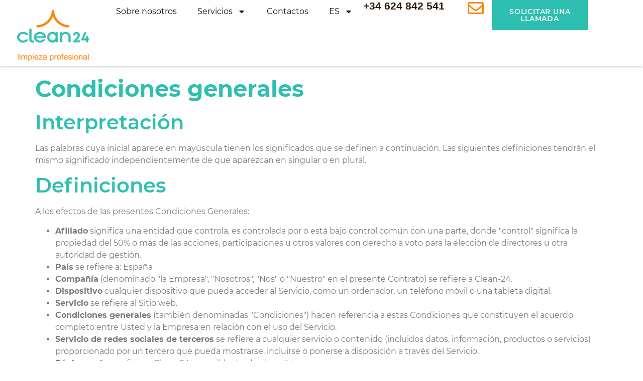

--- FILE ---
content_type: text/html; charset=UTF-8
request_url: https://clean-24.es/es/terms-and-conditions
body_size: 37616
content:
<!doctype html> 
<html lang="es" prefix="og: https://ogp.me/ns#"> 
<head>
<meta charset="UTF-8">
<link rel="preload" href="/wp-content/uploads/2023/03/Montserrat-Light.woff2" as="font" type="font/woff2" crossorigin> 
<link rel="preload" href="/wp-content/uploads/2023/03/Montserrat-Regular.woff2" as="font" type="font/woff2" crossorigin> 
<link rel="preload" href="/wp-content/uploads/2023/03/Montserrat-Medium.woff2" as="font" type="font/woff2" crossorigin> 
<link rel="preload" href="/wp-content/uploads/2023/03/Montserrat-Bold.woff2" as="font" type="font/woff2" crossorigin> 
<link rel="preload" href="/wp-content/uploads/2023/03/Montserrat-SemiBold.woff2" as="font" type="font/woff2" crossorigin> 
<link rel="preload" href="https://clean-24.es/wp-content/cache/fvm/min/1759434942-css82451f4a404f99d5fb7f3d7097fee4781f34c5667eda648d9e4f66bb079c0.css" as="style" media="all" />
<script data-cfasync="false">if(navigator.userAgent.match(/MSIE|Internet Explorer/i)||navigator.userAgent.match(/Trident\/7\..*?rv:11/i)){var href=document.location.href;if(!href.match(/[?&]iebrowser/)){if(href.indexOf("?")==-1){if(href.indexOf("#")==-1){document.location.href=href+"?iebrowser=1"}else{document.location.href=href.replace("#","?iebrowser=1#")}}else{if(href.indexOf("#")==-1){document.location.href=href+"&iebrowser=1"}else{document.location.href=href.replace("#","&iebrowser=1#")}}}}</script>
<script data-cfasync="false">class FVMLoader{constructor(e){this.triggerEvents=e,this.eventOptions={passive:!0},this.userEventListener=this.triggerListener.bind(this),this.delayedScripts={normal:[],async:[],defer:[]},this.allJQueries=[]}_addUserInteractionListener(e){this.triggerEvents.forEach(t=>window.addEventListener(t,e.userEventListener,e.eventOptions))}_removeUserInteractionListener(e){this.triggerEvents.forEach(t=>window.removeEventListener(t,e.userEventListener,e.eventOptions))}triggerListener(){this._removeUserInteractionListener(this),"loading"===document.readyState?document.addEventListener("DOMContentLoaded",this._loadEverythingNow.bind(this)):this._loadEverythingNow()}async _loadEverythingNow(){this._runAllDelayedCSS(),this._delayEventListeners(),this._delayJQueryReady(this),this._handleDocumentWrite(),this._registerAllDelayedScripts(),await this._loadScriptsFromList(this.delayedScripts.normal),await this._loadScriptsFromList(this.delayedScripts.defer),await this._loadScriptsFromList(this.delayedScripts.async),await this._triggerDOMContentLoaded(),await this._triggerWindowLoad(),window.dispatchEvent(new Event("wpr-allScriptsLoaded"))}_registerAllDelayedScripts(){document.querySelectorAll("script[type=fvmdelay]").forEach(e=>{e.hasAttribute("src")?e.hasAttribute("async")&&!1!==e.async?this.delayedScripts.async.push(e):e.hasAttribute("defer")&&!1!==e.defer||"module"===e.getAttribute("data-type")?this.delayedScripts.defer.push(e):this.delayedScripts.normal.push(e):this.delayedScripts.normal.push(e)})}_runAllDelayedCSS(){document.querySelectorAll("link[rel=fvmdelay]").forEach(e=>{e.setAttribute("rel","stylesheet")})}async _transformScript(e){return await this._requestAnimFrame(),new Promise(t=>{const n=document.createElement("script");let r;[...e.attributes].forEach(e=>{let t=e.nodeName;"type"!==t&&("data-type"===t&&(t="type",r=e.nodeValue),n.setAttribute(t,e.nodeValue))}),e.hasAttribute("src")?(n.addEventListener("load",t),n.addEventListener("error",t)):(n.text=e.text,t()),e.parentNode.replaceChild(n,e)})}async _loadScriptsFromList(e){const t=e.shift();return t?(await this._transformScript(t),this._loadScriptsFromList(e)):Promise.resolve()}_delayEventListeners(){let e={};function t(t,n){!function(t){function n(n){return e[t].eventsToRewrite.indexOf(n)>=0?"wpr-"+n:n}e[t]||(e[t]={originalFunctions:{add:t.addEventListener,remove:t.removeEventListener},eventsToRewrite:[]},t.addEventListener=function(){arguments[0]=n(arguments[0]),e[t].originalFunctions.add.apply(t,arguments)},t.removeEventListener=function(){arguments[0]=n(arguments[0]),e[t].originalFunctions.remove.apply(t,arguments)})}(t),e[t].eventsToRewrite.push(n)}function n(e,t){let n=e[t];Object.defineProperty(e,t,{get:()=>n||function(){},set(r){e["wpr"+t]=n=r}})}t(document,"DOMContentLoaded"),t(window,"DOMContentLoaded"),t(window,"load"),t(window,"pageshow"),t(document,"readystatechange"),n(document,"onreadystatechange"),n(window,"onload"),n(window,"onpageshow")}_delayJQueryReady(e){let t=window.jQuery;Object.defineProperty(window,"jQuery",{get:()=>t,set(n){if(n&&n.fn&&!e.allJQueries.includes(n)){n.fn.ready=n.fn.init.prototype.ready=function(t){e.domReadyFired?t.bind(document)(n):document.addEventListener("DOMContentLoaded2",()=>t.bind(document)(n))};const t=n.fn.on;n.fn.on=n.fn.init.prototype.on=function(){if(this[0]===window){function e(e){return e.split(" ").map(e=>"load"===e||0===e.indexOf("load.")?"wpr-jquery-load":e).join(" ")}"string"==typeof arguments[0]||arguments[0]instanceof String?arguments[0]=e(arguments[0]):"object"==typeof arguments[0]&&Object.keys(arguments[0]).forEach(t=>{delete Object.assign(arguments[0],{[e(t)]:arguments[0][t]})[t]})}return t.apply(this,arguments),this},e.allJQueries.push(n)}t=n}})}async _triggerDOMContentLoaded(){this.domReadyFired=!0,await this._requestAnimFrame(),document.dispatchEvent(new Event("DOMContentLoaded2")),await this._requestAnimFrame(),window.dispatchEvent(new Event("DOMContentLoaded2")),await this._requestAnimFrame(),document.dispatchEvent(new Event("wpr-readystatechange")),await this._requestAnimFrame(),document.wpronreadystatechange&&document.wpronreadystatechange()}async _triggerWindowLoad(){await this._requestAnimFrame(),window.dispatchEvent(new Event("wpr-load")),await this._requestAnimFrame(),window.wpronload&&window.wpronload(),await this._requestAnimFrame(),this.allJQueries.forEach(e=>e(window).trigger("wpr-jquery-load")),window.dispatchEvent(new Event("wpr-pageshow")),await this._requestAnimFrame(),window.wpronpageshow&&window.wpronpageshow()}_handleDocumentWrite(){const e=new Map;document.write=document.writeln=function(t){const n=document.currentScript,r=document.createRange(),i=n.parentElement;let a=e.get(n);void 0===a&&(a=n.nextSibling,e.set(n,a));const s=document.createDocumentFragment();r.setStart(s,0),s.appendChild(r.createContextualFragment(t)),i.insertBefore(s,a)}}async _requestAnimFrame(){return new Promise(e=>requestAnimationFrame(e))}static run(){const e=new FVMLoader(["keydown","mousemove","touchmove","touchstart","touchend","wheel"]);e._addUserInteractionListener(e)}}FVMLoader.run();</script>
<meta name="viewport" content="width=device-width, initial-scale=1"><title>Terms and Conditions | Valencia Cleaning Services - Clean-24</title>
<meta name="description" content="Read our terms to understand the rules and guidelines for using our services. Clear and transparent. Go on over and read this helpful information!"/>
<meta name="robots" content="follow, index, max-snippet:-1, max-video-preview:-1, max-image-preview:large"/>
<link rel="canonical" href="https://clean-24.es/es/terms-and-conditions" />
<meta property="og:locale" content="es_ES" />
<meta property="og:type" content="article" />
<meta property="og:title" content="Terms and Conditions | Valencia Cleaning Services - Clean-24" />
<meta property="og:description" content="Read our terms to understand the rules and guidelines for using our services. Clear and transparent. Go on over and read this helpful information!" />
<meta property="og:url" content="https://clean-24.es/es/terms-and-conditions" />
<meta property="og:site_name" content="Professional Cleaning Services in the province of Valencia" />
<meta property="og:updated_time" content="2023-08-04T14:23:37+00:00" />
<meta property="article:published_time" content="2023-06-29T13:42:58+00:00" />
<meta property="article:modified_time" content="2023-08-04T14:23:37+00:00" />
<meta name="twitter:card" content="summary_large_image" />
<meta name="twitter:title" content="Terms and Conditions | Valencia Cleaning Services - Clean-24" />
<meta name="twitter:description" content="Read our terms to understand the rules and guidelines for using our services. Clear and transparent. Go on over and read this helpful information!" />
<meta name="twitter:label1" content="Tiempo de lectura" />
<meta name="twitter:data1" content="8 minutos" />
<script type="application/ld+json" class="rank-math-schema">{
"@context": "https:\/\/schema.org",
"@graph": [
{
"@type": "Place",
"@id": "https:\/\/clean-24.es\/es\/#place",
"address": {
"@type": "PostalAddress",
"streetAddress": "Suissa 10",
"addressLocality": "Valencia",
"addressRegion": "Valwncia",
"postalCode": "46024",
"addressCountry": "Spain"
}
},
{
"@type": "Organization",
"@id": "https:\/\/clean-24.es\/es\/#organization",
"name": "Clean24",
"url": "https:\/\/clean-24.es",
"email": "Clean24spain@gmail.com",
"address": {
"@type": "PostalAddress",
"streetAddress": "Suissa 10",
"addressLocality": "Valencia",
"addressRegion": "Valwncia",
"postalCode": "46024",
"addressCountry": "Spain"
},
"logo": {
"@type": "ImageObject",
"@id": "https:\/\/clean-24.es\/es\/#logo",
"url": "http:\/\/clean-24.es\/wp-content\/uploads\/clean24-4.png",
"contentUrl": "http:\/\/clean-24.es\/wp-content\/uploads\/clean24-4.png",
"caption": "Professional Cleaning Services in the province of Valencia",
"inLanguage": "es",
"width": "630",
"height": "450"
},
"contactPoint": [
{
"@type": "ContactPoint",
"telephone": "+34 624 842 541",
"contactType": "customer support"
}
],
"location": {
"@id": "https:\/\/clean-24.es\/es\/#place"
}
},
{
"@type": "WebSite",
"@id": "https:\/\/clean-24.es\/es\/#website",
"url": "https:\/\/clean-24.es\/es",
"name": "Professional Cleaning Services in the province of Valencia",
"alternateName": "Clean24 provides top-tier, professional cleaning services in Valencia. From homes and offices to commercial and industrial spaces",
"publisher": {
"@id": "https:\/\/clean-24.es\/es\/#organization"
},
"inLanguage": "es"
},
{
"@type": "BreadcrumbList",
"@id": "https:\/\/clean-24.es\/es\/terms-and-conditions#breadcrumb",
"itemListElement": [
{
"@type": "ListItem",
"position": "1",
"item": {
"@id": "https:\/\/clean-24.es",
"name": "Home"
}
},
{
"@type": "ListItem",
"position": "2",
"item": {
"@id": "https:\/\/clean-24.es\/es\/terms-and-conditions",
"name": "Condiciones generales"
}
}
]
},
{
"@type": "WebPage",
"@id": "https:\/\/clean-24.es\/es\/terms-and-conditions#webpage",
"url": "https:\/\/clean-24.es\/es\/terms-and-conditions",
"name": "Terms and Conditions | Valencia Cleaning Services - Clean-24",
"datePublished": "2023-06-29T13:42:58+00:00",
"dateModified": "2023-08-04T14:23:37+00:00",
"isPartOf": {
"@id": "https:\/\/clean-24.es\/es\/#website"
},
"inLanguage": "es",
"breadcrumb": {
"@id": "https:\/\/clean-24.es\/es\/terms-and-conditions#breadcrumb"
}
},
{
"@type": "Person",
"@id": "https:\/\/clean-24.es\/es\/author\/admin",
"name": "admin",
"url": "https:\/\/clean-24.es\/es\/author\/admin",
"image": {
"@type": "ImageObject",
"@id": "https:\/\/secure.gravatar.com\/avatar\/50bf29b2405e0e1738109af40d570260?s=96&amp;d=mm&amp;r=g",
"url": "https:\/\/secure.gravatar.com\/avatar\/50bf29b2405e0e1738109af40d570260?s=96&amp;d=mm&amp;r=g",
"caption": "admin",
"inLanguage": "es"
},
"sameAs": [
"https:\/\/clean-24.es"
],
"worksFor": {
"@id": "https:\/\/clean-24.es\/es\/#organization"
}
},
{
"@type": "Article",
"headline": "Terms and Conditions | Valencia Cleaning Services - Clean-24",
"keywords": "Terms and Conditions | Valencia Cleaning Services - Clean-24",
"datePublished": "2023-06-29T13:42:58+00:00",
"dateModified": "2023-08-04T14:23:37+00:00",
"author": {
"@id": "https:\/\/clean-24.es\/es\/author\/admin",
"name": "admin"
},
"publisher": {
"@id": "https:\/\/clean-24.es\/es\/#organization"
},
"description": "Read our terms to understand the rules and guidelines for using our services. Clear and transparent. Go on over and read this helpful information!",
"name": "Terms and Conditions | Valencia Cleaning Services - Clean-24",
"@id": "https:\/\/clean-24.es\/es\/terms-and-conditions#richSnippet",
"isPartOf": {
"@id": "https:\/\/clean-24.es\/es\/terms-and-conditions#webpage"
},
"inLanguage": "es",
"mainEntityOfPage": {
"@id": "https:\/\/clean-24.es\/es\/terms-and-conditions#webpage"
}
}
]
}</script>
<link rel="alternate" type="application/rss+xml" title="Clean-24 &raquo; Feed" href="https://clean-24.es/es/feed" />
<link rel="alternate" type="application/rss+xml" title="Clean-24 &raquo; Feed de los comentarios" href="https://clean-24.es/es/comments/feed" />
<meta name="ti-site-data" content="eyJyIjoiMTowITc6MCEzMDoxIiwibyI6Imh0dHBzOlwvXC9jbGVhbi0yNC5lc1wvd3AtYWRtaW5cL2FkbWluLWFqYXgucGhwP2FjdGlvbj10aV9vbmxpbmVfdXNlcnNfZ29vZ2xlJnA9JTJGZXMlMkZ0ZXJtcy1hbmQtY29uZGl0aW9ucyJ9" />
<meta name="verification" content="f612c7d25f5690ad41496fcfdbf8d1" />
<link rel="alternate" hreflang="en-US" href="https://clean-24.es/terms-and-conditions/"/>
<link rel="alternate" hreflang="es-ES" href="https://clean-24.es/es/terms-and-conditions/"/>
<link rel="alternate" hreflang="ru-RU" href="https://clean-24.es/ru/terms-and-conditions/"/>
<link rel="alternate" hreflang="uk" href="https://clean-24.es/uk/terms-and-conditions/"/>
<link rel="alternate" hreflang="en" href="https://clean-24.es/terms-and-conditions/"/>
<link rel="alternate" hreflang="es" href="https://clean-24.es/es/terms-and-conditions/"/>
<link rel="alternate" hreflang="ru" href="https://clean-24.es/ru/terms-and-conditions/"/>
<link rel="stylesheet" href="https://clean-24.es/wp-content/cache/fvm/min/1759434942-css82451f4a404f99d5fb7f3d7097fee4781f34c5667eda648d9e4f66bb079c0.css" media="all" /> 
<link rel="profile" href="https://gmpg.org/xfn/11"> 
<style media="all">img:is([sizes="auto" i],[sizes^="auto," i]){contain-intrinsic-size:3000px 1500px}</style> 
<style id='classic-theme-styles-inline-css' media="all">/*! This file is auto-generated */ .wp-block-button__link{color:#fff;background-color:#32373c;border-radius:9999px;box-shadow:none;text-decoration:none;padding:calc(.667em + 2px) calc(1.333em + 2px);font-size:1.125em}.wp-block-file__button{background:#32373c;color:#fff;text-decoration:none}</style> 
<style id='global-styles-inline-css' media="all">:root{--wp--preset--aspect-ratio--square:1;--wp--preset--aspect-ratio--4-3:4/3;--wp--preset--aspect-ratio--3-4:3/4;--wp--preset--aspect-ratio--3-2:3/2;--wp--preset--aspect-ratio--2-3:2/3;--wp--preset--aspect-ratio--16-9:16/9;--wp--preset--aspect-ratio--9-16:9/16;--wp--preset--color--black:#000000;--wp--preset--color--cyan-bluish-gray:#abb8c3;--wp--preset--color--white:#ffffff;--wp--preset--color--pale-pink:#f78da7;--wp--preset--color--vivid-red:#cf2e2e;--wp--preset--color--luminous-vivid-orange:#ff6900;--wp--preset--color--luminous-vivid-amber:#fcb900;--wp--preset--color--light-green-cyan:#7bdcb5;--wp--preset--color--vivid-green-cyan:#00d084;--wp--preset--color--pale-cyan-blue:#8ed1fc;--wp--preset--color--vivid-cyan-blue:#0693e3;--wp--preset--color--vivid-purple:#9b51e0;--wp--preset--gradient--vivid-cyan-blue-to-vivid-purple:linear-gradient(135deg,rgba(6,147,227,1) 0%,rgb(155,81,224) 100%);--wp--preset--gradient--light-green-cyan-to-vivid-green-cyan:linear-gradient(135deg,rgb(122,220,180) 0%,rgb(0,208,130) 100%);--wp--preset--gradient--luminous-vivid-amber-to-luminous-vivid-orange:linear-gradient(135deg,rgba(252,185,0,1) 0%,rgba(255,105,0,1) 100%);--wp--preset--gradient--luminous-vivid-orange-to-vivid-red:linear-gradient(135deg,rgba(255,105,0,1) 0%,rgb(207,46,46) 100%);--wp--preset--gradient--very-light-gray-to-cyan-bluish-gray:linear-gradient(135deg,rgb(238,238,238) 0%,rgb(169,184,195) 100%);--wp--preset--gradient--cool-to-warm-spectrum:linear-gradient(135deg,rgb(74,234,220) 0%,rgb(151,120,209) 20%,rgb(207,42,186) 40%,rgb(238,44,130) 60%,rgb(251,105,98) 80%,rgb(254,248,76) 100%);--wp--preset--gradient--blush-light-purple:linear-gradient(135deg,rgb(255,206,236) 0%,rgb(152,150,240) 100%);--wp--preset--gradient--blush-bordeaux:linear-gradient(135deg,rgb(254,205,165) 0%,rgb(254,45,45) 50%,rgb(107,0,62) 100%);--wp--preset--gradient--luminous-dusk:linear-gradient(135deg,rgb(255,203,112) 0%,rgb(199,81,192) 50%,rgb(65,88,208) 100%);--wp--preset--gradient--pale-ocean:linear-gradient(135deg,rgb(255,245,203) 0%,rgb(182,227,212) 50%,rgb(51,167,181) 100%);--wp--preset--gradient--electric-grass:linear-gradient(135deg,rgb(202,248,128) 0%,rgb(113,206,126) 100%);--wp--preset--gradient--midnight:linear-gradient(135deg,rgb(2,3,129) 0%,rgb(40,116,252) 100%);--wp--preset--font-size--small:13px;--wp--preset--font-size--medium:20px;--wp--preset--font-size--large:36px;--wp--preset--font-size--x-large:42px;--wp--preset--spacing--20:0.44rem;--wp--preset--spacing--30:0.67rem;--wp--preset--spacing--40:1rem;--wp--preset--spacing--50:1.5rem;--wp--preset--spacing--60:2.25rem;--wp--preset--spacing--70:3.38rem;--wp--preset--spacing--80:5.06rem;--wp--preset--shadow--natural:6px 6px 9px rgba(0, 0, 0, 0.2);--wp--preset--shadow--deep:12px 12px 50px rgba(0, 0, 0, 0.4);--wp--preset--shadow--sharp:6px 6px 0px rgba(0, 0, 0, 0.2);--wp--preset--shadow--outlined:6px 6px 0px -3px rgba(255, 255, 255, 1), 6px 6px rgba(0, 0, 0, 1);--wp--preset--shadow--crisp:6px 6px 0px rgba(0, 0, 0, 1)}:where(.is-layout-flex){gap:.5em}:where(.is-layout-grid){gap:.5em}body .is-layout-flex{display:flex}.is-layout-flex{flex-wrap:wrap;align-items:center}.is-layout-flex>:is(*,div){margin:0}body .is-layout-grid{display:grid}.is-layout-grid>:is(*,div){margin:0}:where(.wp-block-columns.is-layout-flex){gap:2em}:where(.wp-block-columns.is-layout-grid){gap:2em}:where(.wp-block-post-template.is-layout-flex){gap:1.25em}:where(.wp-block-post-template.is-layout-grid){gap:1.25em}.has-black-color{color:var(--wp--preset--color--black)!important}.has-cyan-bluish-gray-color{color:var(--wp--preset--color--cyan-bluish-gray)!important}.has-white-color{color:var(--wp--preset--color--white)!important}.has-pale-pink-color{color:var(--wp--preset--color--pale-pink)!important}.has-vivid-red-color{color:var(--wp--preset--color--vivid-red)!important}.has-luminous-vivid-orange-color{color:var(--wp--preset--color--luminous-vivid-orange)!important}.has-luminous-vivid-amber-color{color:var(--wp--preset--color--luminous-vivid-amber)!important}.has-light-green-cyan-color{color:var(--wp--preset--color--light-green-cyan)!important}.has-vivid-green-cyan-color{color:var(--wp--preset--color--vivid-green-cyan)!important}.has-pale-cyan-blue-color{color:var(--wp--preset--color--pale-cyan-blue)!important}.has-vivid-cyan-blue-color{color:var(--wp--preset--color--vivid-cyan-blue)!important}.has-vivid-purple-color{color:var(--wp--preset--color--vivid-purple)!important}.has-black-background-color{background-color:var(--wp--preset--color--black)!important}.has-cyan-bluish-gray-background-color{background-color:var(--wp--preset--color--cyan-bluish-gray)!important}.has-white-background-color{background-color:var(--wp--preset--color--white)!important}.has-pale-pink-background-color{background-color:var(--wp--preset--color--pale-pink)!important}.has-vivid-red-background-color{background-color:var(--wp--preset--color--vivid-red)!important}.has-luminous-vivid-orange-background-color{background-color:var(--wp--preset--color--luminous-vivid-orange)!important}.has-luminous-vivid-amber-background-color{background-color:var(--wp--preset--color--luminous-vivid-amber)!important}.has-light-green-cyan-background-color{background-color:var(--wp--preset--color--light-green-cyan)!important}.has-vivid-green-cyan-background-color{background-color:var(--wp--preset--color--vivid-green-cyan)!important}.has-pale-cyan-blue-background-color{background-color:var(--wp--preset--color--pale-cyan-blue)!important}.has-vivid-cyan-blue-background-color{background-color:var(--wp--preset--color--vivid-cyan-blue)!important}.has-vivid-purple-background-color{background-color:var(--wp--preset--color--vivid-purple)!important}.has-black-border-color{border-color:var(--wp--preset--color--black)!important}.has-cyan-bluish-gray-border-color{border-color:var(--wp--preset--color--cyan-bluish-gray)!important}.has-white-border-color{border-color:var(--wp--preset--color--white)!important}.has-pale-pink-border-color{border-color:var(--wp--preset--color--pale-pink)!important}.has-vivid-red-border-color{border-color:var(--wp--preset--color--vivid-red)!important}.has-luminous-vivid-orange-border-color{border-color:var(--wp--preset--color--luminous-vivid-orange)!important}.has-luminous-vivid-amber-border-color{border-color:var(--wp--preset--color--luminous-vivid-amber)!important}.has-light-green-cyan-border-color{border-color:var(--wp--preset--color--light-green-cyan)!important}.has-vivid-green-cyan-border-color{border-color:var(--wp--preset--color--vivid-green-cyan)!important}.has-pale-cyan-blue-border-color{border-color:var(--wp--preset--color--pale-cyan-blue)!important}.has-vivid-cyan-blue-border-color{border-color:var(--wp--preset--color--vivid-cyan-blue)!important}.has-vivid-purple-border-color{border-color:var(--wp--preset--color--vivid-purple)!important}.has-vivid-cyan-blue-to-vivid-purple-gradient-background{background:var(--wp--preset--gradient--vivid-cyan-blue-to-vivid-purple)!important}.has-light-green-cyan-to-vivid-green-cyan-gradient-background{background:var(--wp--preset--gradient--light-green-cyan-to-vivid-green-cyan)!important}.has-luminous-vivid-amber-to-luminous-vivid-orange-gradient-background{background:var(--wp--preset--gradient--luminous-vivid-amber-to-luminous-vivid-orange)!important}.has-luminous-vivid-orange-to-vivid-red-gradient-background{background:var(--wp--preset--gradient--luminous-vivid-orange-to-vivid-red)!important}.has-very-light-gray-to-cyan-bluish-gray-gradient-background{background:var(--wp--preset--gradient--very-light-gray-to-cyan-bluish-gray)!important}.has-cool-to-warm-spectrum-gradient-background{background:var(--wp--preset--gradient--cool-to-warm-spectrum)!important}.has-blush-light-purple-gradient-background{background:var(--wp--preset--gradient--blush-light-purple)!important}.has-blush-bordeaux-gradient-background{background:var(--wp--preset--gradient--blush-bordeaux)!important}.has-luminous-dusk-gradient-background{background:var(--wp--preset--gradient--luminous-dusk)!important}.has-pale-ocean-gradient-background{background:var(--wp--preset--gradient--pale-ocean)!important}.has-electric-grass-gradient-background{background:var(--wp--preset--gradient--electric-grass)!important}.has-midnight-gradient-background{background:var(--wp--preset--gradient--midnight)!important}.has-small-font-size{font-size:var(--wp--preset--font-size--small)!important}.has-medium-font-size{font-size:var(--wp--preset--font-size--medium)!important}.has-large-font-size{font-size:var(--wp--preset--font-size--large)!important}.has-x-large-font-size{font-size:var(--wp--preset--font-size--x-large)!important}:where(.wp-block-post-template.is-layout-flex){gap:1.25em}:where(.wp-block-post-template.is-layout-grid){gap:1.25em}:where(.wp-block-columns.is-layout-flex){gap:2em}:where(.wp-block-columns.is-layout-grid){gap:2em}:root :where(.wp-block-pullquote){font-size:1.5em;line-height:1.6}</style> 
<script src="https://clean-24.es/wp-content/plugins/wp-yandex-metrika/assets/YmEc.min.js?ver=1.2.1" id="wp-yandex-metrika_YmEc-js"></script>
<script id="wp-yandex-metrika_YmEc-js-after">
window.tmpwpym={datalayername:'DataLayer',counters:JSON.parse('[{"number":"94591369","webvisor":"1"}]'),targets:JSON.parse('[]')};
</script>
<script src="https://clean-24.es/wp-includes/js/jquery/jquery.min.js?ver=3.7.1" id="jquery-core-js"></script>
<script src="https://clean-24.es/wp-includes/js/jquery/jquery-migrate.min.js?ver=3.4.1" id="jquery-migrate-js"></script>
<script src="https://clean-24.es/wp-content/plugins/wp-yandex-metrika/assets/frontend.min.js?ver=1.2.1" id="wp-yandex-metrika_frontend-js"></script>
<script id="google_gtagjs-js" async data-type="lazy" data-src="https://www.googletagmanager.com/gtag/js?id=GT-MBNK6XVC"></script>
<script id="google_gtagjs-js-after" data-type="lazy" data-src="[data-uri]"></script>
<style media="all">.e-con.e-parent:nth-of-type(n+4):not(.e-lazyloaded):not(.e-no-lazyload),.e-con.e-parent:nth-of-type(n+4):not(.e-lazyloaded):not(.e-no-lazyload) *{background-image:none!important}@media screen and (max-height:1024px){.e-con.e-parent:nth-of-type(n+3):not(.e-lazyloaded):not(.e-no-lazyload),.e-con.e-parent:nth-of-type(n+3):not(.e-lazyloaded):not(.e-no-lazyload) *{background-image:none!important}}@media screen and (max-height:640px){.e-con.e-parent:nth-of-type(n+2):not(.e-lazyloaded):not(.e-no-lazyload),.e-con.e-parent:nth-of-type(n+2):not(.e-lazyloaded):not(.e-no-lazyload) *{background-image:none!important}}</style> 
<script type="text/javascript" data-type="lazy" data-src="[data-uri]"></script>
<link rel="icon" href="https://clean-24.es/wp-content/uploads/favicon.ico" sizes="192x192" /> 
<style id="wp-custom-css" media="all">html,body{width:100%;overflow-x:hidden}.envato-kit-138-bracket .elementor-widget-container>*:before{content:"[";color:#ffab00;display:inline-block;margin-right:4px;line-height:1em;position:relative;top:-1px}.envato-kit-138-bracket .elementor-widget-container>*:after{content:"]";color:#ffab00;display:inline-block;margin-left:4px;line-height:1em;position:relative;top:-1px}.trp-language-switcher-container trp-floater-ls-codes trp-top-right trp-color-dark short-names{position:absolute;top:20px;right:20px;padding:20px}@media (max-width:767px){.elementor-kit-320 h3{color:var(--e-global-color-primary);font-family:"Montserat",Sans-serif;font-size:21px;font-weight:500}.elementor-kit-320 h2{color:var(--e-global-color-primary);font-family:"Montserat",Sans-serif;font-size:21px;font-weight:600}}</style> 
<script async data-type="lazy" data-src="https://www.googletagmanager.com/gtag/js?id=G-KC97CCN0GK"></script>
<script data-type="lazy" data-src="[data-uri]"></script>
</head>
<body class="page-template-default page page-id-1792 wp-custom-logo translatepress-es_ES qi-addons-for-elementor-premium-1.4.1 qodef-qi--touch qi-addons-for-elementor-1.9.5 elementor-default elementor-template-full-width elementor-kit-320 elementor-page-1332"> <a class="skip-link screen-reader-text" href="#content" data-no-translation="" data-trp-gettext="">Ir al contenido</a> <div data-elementor-type="header" data-elementor-id="42" class="elementor elementor-42 elementor-location-header" data-elementor-post-type="elementor_library"> <div class="elementor-element elementor-element-cef4889 e-con-full elementor-hidden-desktop elementor-hidden-tablet elementor-hidden-mobile e-flex e-con e-parent" data-id="cef4889" data-element_type="container" data-settings="{&quot;background_background&quot;:&quot;classic&quot;}"> <div class="elementor-element elementor-element-099125c elementor-widget__width-auto elementor-widget-tablet__width-auto elementor-widget-mobile__width-initial elementor-absolute elementor-widget elementor-widget-heading" data-id="099125c" data-element_type="widget" data-settings="{&quot;_position&quot;:&quot;absolute&quot;,&quot;sticky&quot;:&quot;top&quot;,&quot;sticky_on&quot;:[&quot;desktop&quot;,&quot;tablet&quot;,&quot;mobile&quot;],&quot;sticky_offset&quot;:0,&quot;sticky_effects_offset&quot;:0,&quot;sticky_anchor_link_offset&quot;:0}" data-widget_type="heading.default"> <div class="elementor-widget-container"> <div class="elementor-heading-title elementor-size-default"><a href="#elementor-action%3Aaction%3Dpopup%3Aopen%26settings%3DeyJpZCI6IjExOTgiLCJ0b2dnbGUiOmZhbHNlfQ%3D%3D">10%<br>OFF</a></div> </div> </div> <div class="elementor-element elementor-element-e971763 elementor-headline--style-rotate elementor-widget__width-inherit elementor-widget elementor-widget-animated-headline" data-id="e971763" data-element_type="widget" data-settings="{&quot;headline_style&quot;:&quot;rotate&quot;,&quot;animation_type&quot;:&quot;slide&quot;,&quot;rotating_text&quot;:&quot;Sofa \nMattress\nCarpet&quot;,&quot;loop&quot;:&quot;yes&quot;,&quot;rotate_iteration_delay&quot;:2500}" data-widget_type="animated-headline.default"> <div class="elementor-widget-container"> <h3 class="elementor-headline elementor-headline-animation-type-slide"> <span class="elementor-headline-plain-text elementor-headline-text-wrapper">Cleaning + cleaning of the</span> <span class="elementor-headline-dynamic-wrapper elementor-headline-text-wrapper"> <span class="elementor-headline-dynamic-text elementor-headline-text-active"> Sofa&nbsp; </span> <span class="elementor-headline-dynamic-text"> Mattress </span> <span class="elementor-headline-dynamic-text"> Carpet </span> </span> </h3> </div> </div> </div> <div class="elementor-element elementor-element-0810e30 e-flex e-con-boxed e-con e-parent" data-id="0810e30" data-element_type="container" data-settings="{&quot;background_background&quot;:&quot;classic&quot;}"> <div class="e-con-inner"> <div class="elementor-element elementor-element-2fbf7ce e-con-full e-flex e-con e-child" data-id="2fbf7ce" data-element_type="container"> <div class="elementor-element elementor-element-39d29c7 elementor-widget elementor-widget-theme-site-logo elementor-widget-image" data-id="39d29c7" data-element_type="widget" data-widget_type="theme-site-logo.default"> <div class="elementor-widget-container"> <a href="https://clean-24.es/es"> <img width="172" height="135" src="https://clean-24.es/wp-content/uploads/logo-clean-24.webp" class="attachment-full size-full wp-image-1837" alt="logo clean 24" srcset="https://clean-24.es/wp-content/uploads/logo-clean-24.webp 172w, https://clean-24.es/wp-content/uploads/logo-clean-24-15x12.webp 15w" sizes="(max-width: 172px) 100vw, 172px" /> </a> </div> </div> </div> <div class="elementor-element elementor-element-39b5907 e-con-full e-flex e-con e-child" data-id="39b5907" data-element_type="container"> <div class="elementor-element elementor-element-311b944 elementor-nav-menu__align-justify elementor-nav-menu--stretch elementor-nav-menu--dropdown-tablet elementor-nav-menu__text-align-aside elementor-nav-menu--toggle elementor-nav-menu--burger elementor-widget elementor-widget-nav-menu" data-id="311b944" data-element_type="widget" data-settings="{&quot;full_width&quot;:&quot;stretch&quot;,&quot;layout&quot;:&quot;horizontal&quot;,&quot;submenu_icon&quot;:{&quot;value&quot;:&quot;&lt;svg class=\&quot;e-font-icon-svg e-fas-caret-down\&quot; viewBox=\&quot;0 0 320 512\&quot; xmlns=\&quot;http:\/\/www.w3.org\/2000\/svg\&quot;&gt;&lt;path d=\&quot;M31.3 192h257.3c17.8 0 26.7 21.5 14.1 34.1L174.1 354.8c-7.8 7.8-20.5 7.8-28.3 0L17.2 226.1C4.6 213.5 13.5 192 31.3 192z\&quot;&gt;&lt;\/path&gt;&lt;\/svg&gt;&quot;,&quot;library&quot;:&quot;fa-solid&quot;},&quot;toggle&quot;:&quot;burger&quot;}" data-widget_type="nav-menu.default"> <div class="elementor-widget-container"> <nav aria-label="Меню" class="elementor-nav-menu--main elementor-nav-menu__container elementor-nav-menu--layout-horizontal e--pointer-framed e--animation-draw"> <ul id="menu-1-311b944" class="elementor-nav-menu"><li class="menu-item menu-item-type-post_type menu-item-object-page menu-item-396"><a href="https://clean-24.es/es/about-us" class="elementor-item">Sobre nosotros</a></li> <li class="menu-item menu-item-type-post_type menu-item-object-page menu-item-has-children menu-item-357"><a href="https://clean-24.es/es/services" class="elementor-item">Servicios</a> <ul class="sub-menu elementor-nav-menu--dropdown"> <li class="menu-item menu-item-type-post_type menu-item-object-page menu-item-1557"><a href="https://clean-24.es/es/residential" class="elementor-sub-item">Limpieza de viviendas</a></li> <li class="menu-item menu-item-type-post_type menu-item-object-page menu-item-1551"><a href="https://clean-24.es/es/after-renovation" class="elementor-sub-item">Después de la renovación</a></li> <li class="menu-item menu-item-type-post_type menu-item-object-page menu-item-has-children menu-item-1552"><a href="https://clean-24.es/es/carpets-and-unholstered-furniture" class="elementor-sub-item">ALFOMBRAS Y MUEBLES NO TAPIZADOS</a> <ul class="sub-menu elementor-nav-menu--dropdown"> <li class="menu-item menu-item-type-post_type menu-item-object-page menu-item-2631"><a href="https://clean-24.es/es/sofa-cleaning" class="elementor-sub-item">Limpieza de sofás</a></li> <li class="menu-item menu-item-type-post_type menu-item-object-page menu-item-2686"><a href="https://clean-24.es/es/mattress-cleaning-services" class="elementor-sub-item">Limpieza de colchones</a></li> <li class="menu-item menu-item-type-post_type menu-item-object-page menu-item-2757"><a href="https://clean-24.es/es/armchairs-and-chairs" class="elementor-sub-item">Limpieza de sillones y sillas</a></li> <li class="menu-item menu-item-type-post_type menu-item-object-page menu-item-2813"><a href="https://clean-24.es/es/leather-sofa-cleaning-service" class="elementor-sub-item">Servicio de limpieza de sofás de cuero</a></li> </ul> </li> <li class="menu-item menu-item-type-post_type menu-item-object-page menu-item-1559"><a href="https://clean-24.es/es/windows-shop-windows-and-solar-panel-washing-cleaning" class="elementor-sub-item">LAVADO Y LIMPIEZA DE VENTANAS, ESCAPARATES Y PANELES SOLARES</a></li> <li class="menu-item menu-item-type-post_type menu-item-object-page menu-item-1555"><a href="https://clean-24.es/es/odour-elimination-and-disinfection" class="elementor-sub-item">ELIMINACIÓN DE OLORES Y DESINFECCIÓN</a></li> <li class="menu-item menu-item-type-post_type menu-item-object-page menu-item-1556"><a href="https://clean-24.es/es/office-cleaning" class="elementor-sub-item">Limpieza de oficinas</a></li> <li class="menu-item menu-item-type-post_type menu-item-object-page menu-item-1554"><a href="https://clean-24.es/es/cleaning-service-for-staircases-and-communal-areas" class="elementor-sub-item">SERVICIO DE LIMPIEZA DE ESCALERAS Y ZONAS COMUNES</a></li> <li class="menu-item menu-item-type-post_type menu-item-object-page menu-item-1553"><a href="https://clean-24.es/es/cleaning-of-industrial-buildings-and-garages" class="elementor-sub-item">LIMPIEZA DE NAVES INDUSTRIALES Y GARAJES</a></li> <li class="menu-item menu-item-type-post_type menu-item-object-page menu-item-1558"><a href="https://clean-24.es/es/specialized" class="elementor-sub-item">Limpieza especializada</a></li> </ul> </li> <li class="menu-item menu-item-type-post_type menu-item-object-page menu-item-1281"><a href="https://clean-24.es/es/contact" class="elementor-item">Contactos</a></li> <li class="trp-language-switcher-container menu-item menu-item-type-post_type menu-item-object-language_switcher menu-item-has-children current-language-menu-item menu-item-2059"><a href="https://clean-24.es/es/terms-and-conditions/" class="elementor-item elementor-item-anchor"><span data-no-translation><span class="trp-ls-language-name">ES</span></span></a> <ul class="sub-menu elementor-nav-menu--dropdown"> <li class="trp-language-switcher-container menu-item menu-item-type-post_type menu-item-object-language_switcher menu-item-2060"><a href="https://clean-24.es/terms-and-conditions/" class="elementor-sub-item elementor-item-anchor"><span data-no-translation><span class="trp-ls-language-name">EN</span></span></a></li> <li class="trp-language-switcher-container menu-item menu-item-type-post_type menu-item-object-language_switcher menu-item-2061"><a href="https://clean-24.es/ru/terms-and-conditions/" class="elementor-sub-item elementor-item-anchor"><span data-no-translation><span class="trp-ls-language-name">RU</span></span></a></li> <li class="trp-language-switcher-container menu-item menu-item-type-post_type menu-item-object-language_switcher menu-item-2063"><a href="https://clean-24.es/uk/terms-and-conditions/" class="elementor-sub-item elementor-item-anchor"><span data-no-translation><span class="trp-ls-language-name">UK</span></span></a></li> </ul> </li> </ul> </nav> <div class="elementor-menu-toggle" role="button" tabindex="0" aria-label="Alternar menú" aria-expanded="false" data-no-translation-aria-label=""> <svg aria-hidden="true" role="presentation" class="elementor-menu-toggle__icon--open e-font-icon-svg e-eicon-menu-bar" viewbox="0 0 1000 1000" xmlns="http://www.w3.org/2000/svg"><path d="M104 333H896C929 333 958 304 958 271S929 208 896 208H104C71 208 42 237 42 271S71 333 104 333ZM104 583H896C929 583 958 554 958 521S929 458 896 458H104C71 458 42 487 42 521S71 583 104 583ZM104 833H896C929 833 958 804 958 771S929 708 896 708H104C71 708 42 737 42 771S71 833 104 833Z"></path></svg><svg aria-hidden="true" role="presentation" class="elementor-menu-toggle__icon--close e-font-icon-svg e-eicon-close" viewbox="0 0 1000 1000" xmlns="http://www.w3.org/2000/svg"><path d="M742 167L500 408 258 167C246 154 233 150 217 150 196 150 179 158 167 167 154 179 150 196 150 212 150 229 154 242 171 254L408 500 167 742C138 771 138 800 167 829 196 858 225 858 254 829L496 587 738 829C750 842 767 846 783 846 800 846 817 842 829 829 842 817 846 804 846 783 846 767 842 750 829 737L588 500 833 258C863 229 863 200 833 171 804 137 775 137 742 167Z"></path></svg> </div> <nav class="elementor-nav-menu--dropdown elementor-nav-menu__container" aria-hidden="true"> <ul id="menu-2-311b944" class="elementor-nav-menu"><li class="menu-item menu-item-type-post_type menu-item-object-page menu-item-396"><a href="https://clean-24.es/es/about-us" class="elementor-item" tabindex="-1">Sobre nosotros</a></li> <li class="menu-item menu-item-type-post_type menu-item-object-page menu-item-has-children menu-item-357"><a href="https://clean-24.es/es/services" class="elementor-item" tabindex="-1">Servicios</a> <ul class="sub-menu elementor-nav-menu--dropdown"> <li class="menu-item menu-item-type-post_type menu-item-object-page menu-item-1557"><a href="https://clean-24.es/es/residential" class="elementor-sub-item" tabindex="-1">Limpieza de viviendas</a></li> <li class="menu-item menu-item-type-post_type menu-item-object-page menu-item-1551"><a href="https://clean-24.es/es/after-renovation" class="elementor-sub-item" tabindex="-1">Después de la renovación</a></li> <li class="menu-item menu-item-type-post_type menu-item-object-page menu-item-has-children menu-item-1552"><a href="https://clean-24.es/es/carpets-and-unholstered-furniture" class="elementor-sub-item" tabindex="-1">ALFOMBRAS Y MUEBLES NO TAPIZADOS</a> <ul class="sub-menu elementor-nav-menu--dropdown"> <li class="menu-item menu-item-type-post_type menu-item-object-page menu-item-2631"><a href="https://clean-24.es/es/sofa-cleaning" class="elementor-sub-item" tabindex="-1">Limpieza de sofás</a></li> <li class="menu-item menu-item-type-post_type menu-item-object-page menu-item-2686"><a href="https://clean-24.es/es/mattress-cleaning-services" class="elementor-sub-item" tabindex="-1">Limpieza de colchones</a></li> <li class="menu-item menu-item-type-post_type menu-item-object-page menu-item-2757"><a href="https://clean-24.es/es/armchairs-and-chairs" class="elementor-sub-item" tabindex="-1">Limpieza de sillones y sillas</a></li> <li class="menu-item menu-item-type-post_type menu-item-object-page menu-item-2813"><a href="https://clean-24.es/es/leather-sofa-cleaning-service" class="elementor-sub-item" tabindex="-1">Servicio de limpieza de sofás de cuero</a></li> </ul> </li> <li class="menu-item menu-item-type-post_type menu-item-object-page menu-item-1559"><a href="https://clean-24.es/es/windows-shop-windows-and-solar-panel-washing-cleaning" class="elementor-sub-item" tabindex="-1">LAVADO Y LIMPIEZA DE VENTANAS, ESCAPARATES Y PANELES SOLARES</a></li> <li class="menu-item menu-item-type-post_type menu-item-object-page menu-item-1555"><a href="https://clean-24.es/es/odour-elimination-and-disinfection" class="elementor-sub-item" tabindex="-1">ELIMINACIÓN DE OLORES Y DESINFECCIÓN</a></li> <li class="menu-item menu-item-type-post_type menu-item-object-page menu-item-1556"><a href="https://clean-24.es/es/office-cleaning" class="elementor-sub-item" tabindex="-1">Limpieza de oficinas</a></li> <li class="menu-item menu-item-type-post_type menu-item-object-page menu-item-1554"><a href="https://clean-24.es/es/cleaning-service-for-staircases-and-communal-areas" class="elementor-sub-item" tabindex="-1">SERVICIO DE LIMPIEZA DE ESCALERAS Y ZONAS COMUNES</a></li> <li class="menu-item menu-item-type-post_type menu-item-object-page menu-item-1553"><a href="https://clean-24.es/es/cleaning-of-industrial-buildings-and-garages" class="elementor-sub-item" tabindex="-1">LIMPIEZA DE NAVES INDUSTRIALES Y GARAJES</a></li> <li class="menu-item menu-item-type-post_type menu-item-object-page menu-item-1558"><a href="https://clean-24.es/es/specialized" class="elementor-sub-item" tabindex="-1">Limpieza especializada</a></li> </ul> </li> <li class="menu-item menu-item-type-post_type menu-item-object-page menu-item-1281"><a href="https://clean-24.es/es/contact" class="elementor-item" tabindex="-1">Contactos</a></li> <li class="trp-language-switcher-container menu-item menu-item-type-post_type menu-item-object-language_switcher menu-item-has-children current-language-menu-item menu-item-2059"><a href="https://clean-24.es/es/terms-and-conditions/" class="elementor-item elementor-item-anchor" tabindex="-1"><span data-no-translation><span class="trp-ls-language-name">ES</span></span></a> <ul class="sub-menu elementor-nav-menu--dropdown"> <li class="trp-language-switcher-container menu-item menu-item-type-post_type menu-item-object-language_switcher menu-item-2060"><a href="https://clean-24.es/terms-and-conditions/" class="elementor-sub-item elementor-item-anchor" tabindex="-1"><span data-no-translation><span class="trp-ls-language-name">EN</span></span></a></li> <li class="trp-language-switcher-container menu-item menu-item-type-post_type menu-item-object-language_switcher menu-item-2061"><a href="https://clean-24.es/ru/terms-and-conditions/" class="elementor-sub-item elementor-item-anchor" tabindex="-1"><span data-no-translation><span class="trp-ls-language-name">RU</span></span></a></li> <li class="trp-language-switcher-container menu-item menu-item-type-post_type menu-item-object-language_switcher menu-item-2063"><a href="https://clean-24.es/uk/terms-and-conditions/" class="elementor-sub-item elementor-item-anchor" tabindex="-1"><span data-no-translation><span class="trp-ls-language-name">UK</span></span></a></li> </ul> </li> </ul> </nav> </div> </div> </div> <div class="elementor-element elementor-element-3c582db elementor-hidden-mobile elementor-hidden-tablet e-con-full e-flex e-con e-child" data-id="3c582db" data-element_type="container" data-settings="{&quot;background_background&quot;:&quot;classic&quot;}"> <div class="elementor-element elementor-element-07760a8 elementor-widget elementor-widget-heading" data-id="07760a8" data-element_type="widget" data-widget_type="heading.default"> <div class="elementor-widget-container"> <p class="elementor-heading-title elementor-size-default"><a href="tel:+34624842541">+34 624 842 541</a></p> </div> </div> </div> <div class="elementor-element elementor-element-2d4abae elementor-hidden-mobile elementor-hidden-tablet e-con-full e-flex e-con e-child" data-id="2d4abae" data-element_type="container" data-settings="{&quot;background_background&quot;:&quot;classic&quot;}"> <div class="elementor-element elementor-element-5b91d79 elementor-view-default elementor-widget elementor-widget-icon" data-id="5b91d79" data-element_type="widget" data-widget_type="icon.default"> <div class="elementor-widget-container"> <div class="elementor-icon-wrapper"> <a class="elementor-icon" href="mailto:Clean24spain@gmail.com"> <svg aria-hidden="true" class="e-font-icon-svg e-far-envelope" viewbox="0 0 512 512" xmlns="http://www.w3.org/2000/svg"><path d="M464 64H48C21.49 64 0 85.49 0 112v288c0 26.51 21.49 48 48 48h416c26.51 0 48-21.49 48-48V112c0-26.51-21.49-48-48-48zm0 48v40.805c-22.422 18.259-58.168 46.651-134.587 106.49-16.841 13.247-50.201 45.072-73.413 44.701-23.208.375-56.579-31.459-73.413-44.701C106.18 199.465 70.425 171.067 48 152.805V112h416zM48 400V214.398c22.914 18.251 55.409 43.862 104.938 82.646 21.857 17.205 60.134 55.186 103.062 54.955 42.717.231 80.509-37.199 103.053-54.947 49.528-38.783 82.032-64.401 104.947-82.653V400H48z"></path></svg> </a> </div> </div> </div> </div> <div class="elementor-element elementor-element-6d9288c elementor-hidden-mobile elementor-hidden-tablet e-con-full e-flex e-con e-child" data-id="6d9288c" data-element_type="container" data-settings="{&quot;background_background&quot;:&quot;classic&quot;}"> <div class="elementor-element elementor-element-0c3a28a elementor-align-center elementor-widget elementor-widget-button" data-id="0c3a28a" data-element_type="widget" data-widget_type="button.default"> <div class="elementor-widget-container"> <div class="elementor-button-wrapper"> <a class="elementor-button elementor-button-link elementor-size-sm" href="#elementor-action%3Aaction%3Dpopup%3Aopen%26settings%3DeyJpZCI6IjExNTEiLCJ0b2dnbGUiOmZhbHNlfQ%3D%3D"> <span class="elementor-button-content-wrapper"> <span class="elementor-button-text">Solicitar una llamada</span> </span> </a> </div> </div> </div> </div> </div> </div> </div> <div data-elementor-type="single-page" data-elementor-id="1332" class="elementor elementor-1332 elementor-location-single post-1792 page type-page status-publish hentry" data-elementor-post-type="elementor_library"> <div class="elementor-element elementor-element-ce5f20d e-flex e-con-boxed e-con e-parent" data-id="ce5f20d" data-element_type="container"> <div class="e-con-inner"> <div class="elementor-element elementor-element-52d56d1 elementor-widget elementor-widget-theme-post-content" data-id="52d56d1" data-element_type="widget" data-widget_type="theme-post-content.default"> <div class="elementor-widget-container"> <h1 class="wp-block-heading">Condiciones generales</h1> <h2 class="wp-block-heading">Interpretación</h2> <p>Las palabras cuya inicial aparece en mayúscula tienen los significados que se definen a continuación. Las siguientes definiciones tendrán el mismo significado independientemente de que aparezcan en singular o en plural.</p> <h2 class="wp-block-heading">Definiciones</h2> <p>A los efectos de las presentes Condiciones Generales:</p> <ul class="wp-block-list"> <li><strong>Afiliado</strong>&nbsp;significa una entidad que controla, es controlada por o está bajo control común con una parte, donde "control" significa la propiedad del 50% o más de las acciones, participaciones u otros valores con derecho a voto para la elección de directores u otra autoridad de gestión.</li> <li><strong>País</strong>&nbsp;se refiere a: España</li> <li><strong>Compañía</strong>&nbsp;(denominado "la Empresa", "Nosotros", "Nos" o "Nuestro" en el presente Contrato) se refiere a Clean-24.</li> <li><strong>Dispositivo</strong>&nbsp;cualquier dispositivo que pueda acceder al Servicio, como un ordenador, un teléfono móvil o una tableta digital.</li> <li><strong>Servicio</strong>&nbsp;se refiere al Sitio web.</li> <li><strong>Condiciones generales</strong>&nbsp;(también denominadas "Condiciones") hacen referencia a estas Condiciones que constituyen el acuerdo completo entre Usted y la Empresa en relación con el uso del Servicio.</li> <li><strong>Servicio de redes sociales de terceros</strong>&nbsp;se refiere a cualquier servicio o contenido (incluidos datos, información, productos o servicios) proporcionado por un tercero que pueda mostrarse, incluirse o ponerse a disposición a través del Servicio.</li> <li><strong>Página web</strong>&nbsp;se refiere a Clean-24, accesible desde&nbsp;<a href="https://www.privacypolicies.com/live/clean-24.es" rel="noreferrer noopener" target="_blank">clean-24.es</a></li> <li><strong>Usted</strong>&nbsp;la persona física que accede o utiliza el Servicio, o la empresa u otra entidad jurídica en nombre de la cual dicha persona física accede o utiliza el Servicio, según proceda.</li> </ul> <h1 class="wp-block-heading">Acuse de recibo</h1> <p>Estos son los Términos y Condiciones que rigen el uso de este Servicio y el acuerdo que opera entre Usted y la Compañía. Estos Términos y Condiciones establecen los derechos y obligaciones de todos los usuarios en relación con el uso del Servicio.</p> <p>Su acceso y uso del Servicio están condicionados a su aceptación y cumplimiento de estos Términos y Condiciones. Estas Condiciones se aplican a todos los visitantes, usuarios y demás personas que accedan o utilicen el Servicio.</p> <p>Al acceder o utilizar el Servicio, Usted acepta quedar vinculado por las presentes Condiciones Generales. Si no está de acuerdo con alguna parte de estas Condiciones, no podrá acceder al Servicio.</p> <p>Usted declara que es mayor de 18 años. La Empresa no permite que los menores de 18 años utilicen el Servicio.</p> <p>Su acceso y uso del Servicio también están condicionados a Su aceptación y cumplimiento de la Política de Privacidad de la Empresa. Nuestra Política de Privacidad describe Nuestras políticas y procedimientos sobre la recopilación, uso y divulgación de Su información personal cuando Usted utiliza la Aplicación o el Sitio Web y le informa sobre Sus derechos de privacidad y cómo le protege la ley. Lea atentamente nuestra Política de Privacidad antes de utilizar nuestro Servicio.</p> <h1 class="wp-block-heading">Enlaces a otros sitios web</h1> <p>Nuestro Servicio puede contener enlaces a sitios web o servicios de terceros que no son propiedad ni están controlados por la Empresa.</p> <p>La Empresa no tiene control alguno sobre el contenido, las políticas de privacidad o las prácticas de los sitios web o servicios de terceros, ni asume responsabilidad alguna por los mismos. Además, usted reconoce y acepta que la Compañía no será responsable, directa o indirectamente, por cualquier daño o pérdida causada o supuestamente causada por o en conexión con el uso o la confianza en cualquier contenido, bienes o servicios disponibles en oa través de cualquiera de dichos sitios web o servicios.</p> <p>Le recomendamos encarecidamente que lea los términos y condiciones y las políticas de privacidad de los sitios web o servicios de terceros que visite.</p> <h1 class="wp-block-heading">Terminación</h1> <p>Podemos terminar o suspender su acceso inmediatamente, sin previo aviso ni responsabilidad, por cualquier motivo, incluyendo, sin limitación, si usted incumple estos Términos y Condiciones.</p> <p>En caso de rescisión, cesará inmediatamente su derecho a utilizar el Servicio.</p> <h1 class="wp-block-heading">Limitación de responsabilidad</h1> <p>Sin perjuicio de los daños y perjuicios en que Usted pueda incurrir, la responsabilidad total de la Empresa y de cualquiera de sus proveedores en virtud de cualquier disposición de las presentes Condiciones y su recurso exclusivo para todo lo anterior se limitará al importe efectivamente pagado por Usted a través del Servicio o a 100 USD si Usted no ha comprado nada a través del Servicio.</p> <p>En la medida máxima permitida por la legislación aplicable, en ningún caso la Empresa o sus proveedores serán responsables de ningún daño especial, incidental, indirecto o consecuente de ningún tipo (incluidos, entre otros, daños por pérdida de beneficios, pérdida de datos u otra información, por interrupción del negocio, por daños personales, pérdida de privacidad que se deriven o estén relacionados de algún modo con el uso o la imposibilidad de usar el Servicio, el software de terceros y/o el hardware de terceros utilizado con el Servicio, o de algún otro modo en relación con cualquier disposición de estas Condiciones), incluso si la Empresa o cualquier proveedor ha sido advertido de la posibilidad de tales daños e incluso si la solución no cumple su finalidad esencial.</p> <p>Algunos estados no permiten la exclusión de garantías implícitas o la limitación de responsabilidad por daños incidentales o consecuentes, lo que significa que algunas de las limitaciones anteriores pueden no ser aplicables. En estos estados, la responsabilidad de cada parte se limitará en la mayor medida permitida por la ley.</p> <h1 class="wp-block-heading">"Descargo de responsabilidad "TAL CUAL" y "SEGÚN DISPONIBILIDAD</h1> <p>El Servicio se le proporciona "TAL CUAL" y "SEGÚN DISPONIBILIDAD" y con todos los fallos y defectos sin garantía de ningún tipo. En la máxima medida permitida por la legislación aplicable, la Empresa, en su propio nombre y en nombre de sus Afiliadas y sus respectivos licenciantes y proveedores de servicios, renuncia expresamente a todas las garantías, ya sean expresas, implícitas, legales o de otro tipo, con respecto al Servicio, incluidas todas las garantías implícitas de comerciabilidad, idoneidad para un fin determinado, titularidad y no infracción, y las garantías que puedan derivarse del curso de las negociaciones, el curso del rendimiento, el uso o la práctica comercial. Sin limitación de lo anterior, la Empresa no ofrece ninguna garantía o compromiso, y no hace ninguna representación de ningún tipo de que el Servicio cumplirá con sus requisitos, logrará los resultados previstos, será compatible o funcionará con cualquier otro software, aplicaciones, sistemas o servicios, funcionará sin interrupción, cumplirá con las normas de rendimiento o fiabilidad o estará libre de errores o que cualquier error o defecto puede o será corregido.</p> <p>Sin perjuicio de lo anterior, ni la Empresa ni ninguno de los proveedores de la Empresa ofrecen declaración o garantía alguna, expresa o implícita: (i) en cuanto al funcionamiento o disponibilidad del Servicio, o la información, contenido y materiales o productos incluidos en el mismo; (ii) que el Servicio será ininterrumpido o libre de errores; (iii) en cuanto a la exactitud, fiabilidad o actualidad de cualquier información o contenido proporcionado a través del Servicio; o (iv) que el Servicio, sus servidores, el contenido o los correos electrónicos enviados desde o en nombre de la Empresa están libres de virus, scripts, troyanos, gusanos, malware, bombas de tiempo u otros componentes dañinos.</p> <p>Algunas jurisdicciones no permiten la exclusión de ciertos tipos de garantías o limitaciones de los derechos legales aplicables de un consumidor, por lo que algunas o todas las exclusiones y limitaciones anteriores pueden no ser aplicables en su caso. Pero en tal caso, las exclusiones y limitaciones establecidas en esta sección se aplicarán en la mayor medida que permita la legislación aplicable.</p> <h1 class="wp-block-heading">Derecho aplicable</h1> <p>Las presentes Condiciones y el uso que Usted haga del Servicio se regirán por la legislación del País, con exclusión de sus normas sobre conflictos de leyes. Su uso de la Aplicación también puede estar sujeto a otras leyes locales, estatales, nacionales o internacionales.</p> <h1 class="wp-block-heading">Resolución de litigios</h1> <p>Si tiene alguna duda o disputa sobre el Servicio, acepta primero intentar resolver la disputa de manera informal poniéndose en contacto con la Empresa.</p> <h1 class="wp-block-heading">Para usuarios de la Unión Europea (UE)</h1> <p>Si Usted es un consumidor de la Unión Europea, se beneficiará de las disposiciones obligatorias de la legislación del país en el que resida.</p> <h1 class="wp-block-heading">Cumplimiento legal en Estados Unidos</h1> <p>Usted declara y garantiza que (i) no se encuentra en un país sujeto a embargo por parte del gobierno de Estados Unidos, o que haya sido designado por el gobierno de Estados Unidos como país "de apoyo al terrorismo", y (ii) no figura en ninguna lista de partes prohibidas o restringidas del gobierno de Estados Unidos.</p> <h1 class="wp-block-heading">Divisibilidad y renuncia</h1> <h2 class="wp-block-heading">Divisibilidad</h2> <p>Si alguna disposición de estas Condiciones se considera inaplicable o inválida, dicha disposición se modificará e interpretará para cumplir los objetivos de dicha disposición en la mayor medida posible según la legislación aplicable y las disposiciones restantes continuarán en pleno vigor y efecto.</p> <h2 class="wp-block-heading">Renuncia</h2> <p>Except as provided herein, the failure to exercise a right or to require performance of an obligation under these Terms shall not effect a party&#8217;s ability to exercise such right or require such performance at any time thereafter nor shall the waiver of a breach constitute a waiver of any subsequent breach.</p> <h1 class="wp-block-heading">Traducción Interpretación</h1> <p>Estas Condiciones Generales pueden haber sido traducidas si las hemos puesto a su disposición en nuestro Servicio. Usted acepta que el texto original en inglés prevalecerá en caso de litigio.</p> <h1 class="wp-block-heading">Modificaciones de las presentes condiciones</h1> <p>Nos reservamos el derecho, a nuestra entera discreción, de modificar o sustituir estas Condiciones en cualquier momento. Si una revisión es sustancial, haremos todo lo razonablemente posible para notificarlo con al menos 30 días de antelación a la entrada en vigor de los nuevos términos. Lo que constituya un cambio sustancial se determinará a nuestra entera discreción.</p> <p>Al continuar accediendo o utilizando nuestro Servicio después de que dichas revisiones entren en vigor, usted acepta quedar vinculado por los términos revisados. Si no está de acuerdo con las nuevas condiciones, en su totalidad o en parte, deje de utilizar el sitio web y el Servicio.</p> <h1 class="wp-block-heading">Contacte con Nosotros</h1> <p>Si tiene alguna pregunta sobre estas Condiciones, puede ponerse en contacto con nosotros:</p> <ul class="wp-block-list"> <li>Por correo electrónico: Clean24spain@gmail.com</li> <li>Por teléfono +34 624 842 541</li> </ul> </div> </div> </div> </div> <div class="elementor-element elementor-element-558f9fe e-flex e-con-boxed e-con e-parent" data-id="558f9fe" data-element_type="container"> <div class="e-con-inner"> <div class="elementor-element elementor-element-9feaf5d e-con-full e-flex e-con e-child" data-id="9feaf5d" data-element_type="container"> <div class="elementor-element elementor-element-072c697 e-con-full e-flex elementor-invisible e-con e-child" data-id="072c697" data-element_type="container" data-settings="{&quot;animation&quot;:&quot;fadeInUp&quot;}"> <div class="elementor-element elementor-element-507abf9 elementor-cta--skin-classic elementor-animated-content elementor-bg-transform elementor-bg-transform-zoom-in elementor-widget elementor-widget-call-to-action" data-id="507abf9" data-element_type="widget" data-widget_type="call-to-action.default"> <div class="elementor-widget-container"> <div class="elementor-cta"> <div class="elementor-cta__bg-wrapper"> <div class="elementor-cta__bg elementor-bg" style="background-image: url(https://clean-24.es/wp-content/uploads/hands-with-gloves-di.webp);" role="img" aria-label="image of the man who washes the stairs"></div> <div class="elementor-cta__bg-overlay"></div> </div> <div class="elementor-cta__content"> <h3 class="elementor-cta__title elementor-cta__content-item elementor-content-item"> ESCALERAS Y ZONAS COMUNES </h3> <div class="elementor-cta__description elementor-cta__content-item elementor-content-item"> La limpieza periódica de escaleras y zonas comunes es esencial para una higiene y un aspecto adecuados en los espacios compartidos. La suciedad y el polvo se acumulan rápidamente en zonas de mucho tránsito, dejando olores y marcas desagradables. Descuidar la limpieza entraña riesgos para la salud. </div> <div class="elementor-cta__button-wrapper elementor-cta__content-item elementor-content-item"> <a class="elementor-cta__button elementor-button elementor-size-" href="https://clean-24.es/es/cleaning-service-for-staircases-and-communal-areas"> Más información </a> </div> </div> </div> </div> </div> </div> <div class="elementor-element elementor-element-9189078 e-con-full e-flex elementor-invisible e-con e-child" data-id="9189078" data-element_type="container" data-settings="{&quot;animation&quot;:&quot;fadeInUp&quot;}"> <div class="elementor-element elementor-element-336adde elementor-cta--skin-classic elementor-animated-content elementor-bg-transform elementor-bg-transform-zoom-in elementor-widget elementor-widget-call-to-action" data-id="336adde" data-element_type="widget" data-widget_type="call-to-action.default"> <div class="elementor-widget-container"> <div class="elementor-cta"> <div class="elementor-cta__bg-wrapper"> <div class="elementor-cta__bg elementor-bg" style="background-image: url(https://clean-24.es/wp-content/uploads/uborka-kvartiry-posl.webp);" role="img" aria-label="a man in a hazmat suit washing the ceiling"></div> <div class="elementor-cta__bg-overlay"></div> </div> <div class="elementor-cta__content"> <h3 class="elementor-cta__title elementor-cta__content-item elementor-content-item"> LIMPIEZA ESPECIALIZADA </h3> <div class="elementor-cta__description elementor-cta__content-item elementor-content-item"> Requiere equipos y técnicas especiales para prevenir infecciones y garantizar un funcionamiento sin problemas. Otros ejemplos son la limpieza del lugar del delito, la limpieza de riesgos biológicos y la eliminación de olores, que necesitan profesionales. Para la limpieza especializada se necesita un equipo de expertos bien formados que garanticen la seguridad. </div> <div class="elementor-cta__button-wrapper elementor-cta__content-item elementor-content-item"> <a class="elementor-cta__button elementor-button elementor-size-" href="https://clean-24.es/es/specialized"> Más información </a> </div> </div> </div> </div> </div> </div> <div class="elementor-element elementor-element-be956a3 e-con-full e-flex elementor-invisible e-con e-child" data-id="be956a3" data-element_type="container" data-settings="{&quot;animation&quot;:&quot;fadeInUp&quot;}"> <div class="elementor-element elementor-element-1c70bb2 elementor-cta--skin-classic elementor-animated-content elementor-bg-transform elementor-bg-transform-zoom-in elementor-widget elementor-widget-call-to-action" data-id="1c70bb2" data-element_type="widget" data-widget_type="call-to-action.default"> <div class="elementor-widget-container"> <div class="elementor-cta"> <div class="elementor-cta__bg-wrapper"> <div class="elementor-cta__bg elementor-bg" style="background-image: url(https://clean-24.es/wp-content/uploads/clean24-9.webp);" role="img" aria-label="A man is cleaning a rug"></div> <div class="elementor-cta__bg-overlay"></div> </div> <div class="elementor-cta__content"> <h3 class="elementor-cta__title elementor-cta__content-item elementor-content-item"> ALFOMBRAS Y MUEBLES SIN TAPIZAR </h3> <div class="elementor-cta__description elementor-cta__content-item elementor-content-item"> Unas alfombras y muebles limpios previenen alergias y problemas respiratorios. Contrata a profesionales para que los limpien con regularidad. </div> <div class="elementor-cta__button-wrapper elementor-cta__content-item elementor-content-item"> <a class="elementor-cta__button elementor-button elementor-size-" href="https://clean-24.es/es/carpets-and-unholstered-furniture"> Más información </a> </div> </div> </div> </div> </div> </div> </div> <div class="elementor-element elementor-element-3bdfa53 e-con-full e-flex e-con e-child" data-id="3bdfa53" data-element_type="container"> <div class="elementor-element elementor-element-d46d435 e-con-full e-flex elementor-invisible e-con e-child" data-id="d46d435" data-element_type="container" data-settings="{&quot;animation&quot;:&quot;fadeInUp&quot;}"> <div class="elementor-element elementor-element-47b56c2 elementor-cta--skin-classic elementor-animated-content elementor-bg-transform elementor-bg-transform-zoom-in elementor-widget elementor-widget-call-to-action" data-id="47b56c2" data-element_type="widget" data-widget_type="call-to-action.default"> <div class="elementor-widget-container"> <div class="elementor-cta"> <div class="elementor-cta__content"> <h4 class="elementor-cta__title elementor-cta__content-item elementor-content-item"> LIMPIEZA PRIMAVERAL </h4> <div class="elementor-cta__description elementor-cta__content-item elementor-content-item"> Limpieza de locales que necesitan mantenimiento cada mes, trimestre o año. En última instancia, la frecuencia dependerá de las necesidades individuales. </div> <div class="elementor-cta__button-wrapper elementor-cta__content-item elementor-content-item"> <a class="elementor-cta__button elementor-button elementor-size-" href="#elementor-action%3Aaction%3Dpopup%3Aopen%26settings%3DeyJpZCI6IjExOTgiLCJ0b2dnbGUiOmZhbHNlfQ%3D%3D"> solicitar servicio </a> </div> </div> </div> </div> </div> </div> <div class="elementor-element elementor-element-493cd20 e-con-full e-flex elementor-invisible e-con e-child" data-id="493cd20" data-element_type="container" data-settings="{&quot;animation&quot;:&quot;fadeInUp&quot;}"> <div class="elementor-element elementor-element-17add84 elementor-cta--skin-classic elementor-animated-content elementor-bg-transform elementor-bg-transform-zoom-in elementor-widget elementor-widget-call-to-action" data-id="17add84" data-element_type="widget" data-widget_type="call-to-action.default"> <div class="elementor-widget-container"> <div class="elementor-cta"> <div class="elementor-cta__content"> <h4 class="elementor-cta__title elementor-cta__content-item elementor-content-item"> LIMPIEZA PERIÓDICA </h4> <div class="elementor-cta__description elementor-cta__content-item elementor-content-item"> Limpie su casa a la hora que más le convenga. Usted elige la frecuencia de la limpieza: semanal, quincenal o mensual. Usted sólo paga por el tiempo de limpieza. </div> <div class="elementor-cta__button-wrapper elementor-cta__content-item elementor-content-item"> <a class="elementor-cta__button elementor-button elementor-size-" href="#elementor-action%3Aaction%3Dpopup%3Aopen%26settings%3DeyJpZCI6IjExOTgiLCJ0b2dnbGUiOmZhbHNlfQ%3D%3D"> solicitar servicio </a> </div> </div> </div> </div> </div> </div> <div class="elementor-element elementor-element-bb1c0d3 elementor-widget__width-inherit elementor-widget elementor-widget-text-editor" data-id="bb1c0d3" data-element_type="widget" data-widget_type="text-editor.default"> <div class="elementor-widget-container"> <div class="t396__elem tn-elem tn-elem__4826243241659448935730" data-elem-id="1659448935730" data-elem-type="text" data-field-top-value="900" data-field-left-value="230" data-field-width-value="768" data-field-axisy-value="top" data-field-axisx-value="left" data-field-container-value="grid" data-field-topunits-value="px" data-field-leftunits-value="px" data-field-heightunits-value="" data-field-widthunits-value="px" data-field-top-res-320-value="1108" data-field-left-res-320-value="10" data-field-width-res-320-value="300" data-field-top-res-480-value="1077" data-field-left-res-480-value="12" data-field-width-res-480-value="456" data-field-top-res-640-value="821" data-field-left-res-640-value="26" data-field-width-res-640-value="581" data-field-top-res-960-value="792" data-field-left-res-960-value="96" data-fields="top,left,width,container,axisx,axisy,widthunits,leftunits,topunits"><div class="tn-atom">Realizamos cualquier trabajo de limpieza doméstica. Usted elige los días, las horas y la duración de la limpieza, y nuestros limpiadores limpian a una hora estrictamente programada y conveniente para usted.</div></div><div class="t396__elem tn-elem tn-elem__4826243241657099975268" data-elem-id="1657099975268" data-elem-type="text" data-field-top-value="50" data-field-left-value="216" data-field-width-value="768" data-field-axisy-value="top" data-field-axisx-value="left" data-field-container-value="grid" data-field-topunits-value="px" data-field-leftunits-value="px" data-field-heightunits-value="" data-field-widthunits-value="px" data-field-top-res-320-value="30" data-field-left-res-320-value="10" data-field-width-res-320-value="300" data-field-top-res-480-value="30" data-field-left-res-480-value="12" data-field-width-res-480-value="456" data-field-top-res-640-value="41" data-field-left-res-640-value="26" data-field-width-res-640-value="581" data-field-top-res-960-value="50" data-field-left-res-960-value="96" data-fields="top,left,width,container,axisx,axisy,widthunits,leftunits,topunits"> </div> </div> </div> </div> </div> </div> <div class="elementor-element elementor-element-0b4dd4a e-flex e-con-boxed e-con e-parent" data-id="0b4dd4a" data-element_type="container"> <div class="e-con-inner"> <div class="elementor-element elementor-element-3f8790c e-con-full e-flex e-con e-child" data-id="3f8790c" data-element_type="container" data-settings="{&quot;background_background&quot;:&quot;classic&quot;}"> <div class="elementor-element elementor-element-9157741 elementor-widget elementor-widget-qi_addons_for_elementor_animated_text" data-id="9157741" data-element_type="widget" data-widget_type="qi_addons_for_elementor_animated_text.default"> <div class="elementor-widget-container"> <div class="qodef-shortcode qodef-m qodef-qi-animated-text qodef-qi--has-appear qodef--appear-from-bottom" > <h2 class="qodef-m-title"> GARANTÍA </h2> </div> </div> </div> <div class="elementor-element elementor-element-27c7533 elementor-widget elementor-widget-text-editor" data-id="27c7533" data-element_type="widget" data-widget_type="text-editor.default"> <div class="elementor-widget-container"> -equipamiento profesional <br>-mejores métodos de limpieza <br>-detergentes extremadamente eficaces <br>-limpiadores altamente cualificados </div> </div> </div> <div class="elementor-element elementor-element-248e087 e-con-full e-flex e-con e-child" data-id="248e087" data-element_type="container" data-settings="{&quot;background_background&quot;:&quot;classic&quot;}"> <div class="elementor-element elementor-element-1026e4c title_a_choice elementor-widget elementor-widget-qi_addons_for_elementor_animated_text" data-id="1026e4c" data-element_type="widget" data-widget_type="qi_addons_for_elementor_animated_text.default"> <div class="elementor-widget-container"> <div class="qodef-shortcode qodef-m qodef-qi-animated-text qodef-qi--has-appear qodef--appear-from-bottom" > <h2 class="qodef-m-title"> A CHOICE OF ADDITIONAL SERVICES </h2> </div> </div> </div> <div class="elementor-element elementor-element-0abf2a7 elementor-widget elementor-widget-text-editor" data-id="0abf2a7" data-element_type="widget" data-widget_type="text-editor.default"> <div class="elementor-widget-container"> <ul><li>limpieza en seco de muebles tapizados, colchones y alfombras</li><li>lavado de ropa</li><li>planchado de ropa</li><li>lavado/limpieza de cortinas</li><li>desinfección de habitaciones</li><li>eliminación de olores</li></ul> </div> </div> </div> <div class="elementor-element elementor-element-b4789fd elementor-widget__width-inherit elementor-widget elementor-widget-text-editor" data-id="b4789fd" data-element_type="widget" data-widget_type="text-editor.default"> <div class="elementor-widget-container"> <div class="t396__elem tn-elem tn-elem__4826243241659457704489" data-elem-id="1659457704489" data-elem-type="text" data-field-top-value="1493" data-field-left-value="380" data-field-width-value="441" data-field-axisy-value="top" data-field-axisx-value="left" data-field-container-value="grid" data-field-topunits-value="px" data-field-leftunits-value="px" data-field-heightunits-value="" data-field-widthunits-value="px" data-field-top-res-320-value="1730" data-field-left-res-320-value="10" data-field-width-res-320-value="300" data-field-top-res-480-value="1716" data-field-left-res-480-value="12" data-field-width-res-480-value="456" data-field-top-res-640-value="1437" data-field-left-res-640-value="100" data-field-top-res-960-value="1385" data-field-left-res-960-value="260" data-fields="top,left,width,container,axisx,axisy,widthunits,leftunits,topunits"><div class="tn-atom">Cada minuto es valioso. Permítanos transformar su casa en el hogar cristalino de sus sueños.</div></div><div class="t396__elem tn-elem tn-elem__4826243241659454797504" data-elem-id="1659454797504" data-elem-type="shape" data-field-top-value="1050" data-field-left-value="412" data-field-height-value="146" data-field-width-value="374" data-field-axisy-value="top" data-field-axisx-value="left" data-field-container-value="grid" data-field-topunits-value="px" data-field-leftunits-value="px" data-field-heightunits-value="px" data-field-widthunits-value="px" data-field-top-res-320-value="1309" data-field-left-res-320-value="11" data-field-height-res-320-value="146" data-field-width-res-320-value="300" data-field-top-res-480-value="1273" data-field-left-res-480-value="53" data-field-top-res-640-value="994" data-field-left-res-640-value="133" data-field-top-res-960-value="942" data-field-left-res-960-value="293" data-fields="width,height,top,left,container,axisx,axisy,widthunits,heightunits,leftunits,topunits"> </div> </div> </div> </div> </div> </div> <div data-elementor-type="footer" data-elementor-id="44" class="elementor elementor-44 elementor-location-footer" data-elementor-post-type="elementor_library"> <div class="elementor-element elementor-element-4168313 e-con-full e-flex e-con e-parent" data-id="4168313" data-element_type="container" data-settings="{&quot;background_background&quot;:&quot;gradient&quot;}"> <div class="elementor-element elementor-element-a0d6a22 e-con-full e-flex e-con e-child" data-id="a0d6a22" data-element_type="container"> <div class="elementor-element elementor-element-dd6c107 elementor-widget__width-initial elementor-widget-tablet__width-initial elementor-widget-mobile__width-initial elementor-widget elementor-widget-image" data-id="dd6c107" data-element_type="widget" data-widget_type="image.default"> <div class="elementor-widget-container"> <img width="162" height="116" src="https://clean-24.es/wp-content/uploads/5.webp" class="attachment-full size-full wp-image-567" alt="" /> </div> </div> <div class="elementor-element elementor-element-b4e0087 elementor-widget elementor-widget-text-editor" data-id="b4e0087" data-element_type="widget" data-widget_type="text-editor.default"> <div class="elementor-widget-container"> <p>Cleaning services in the province of Valencia</p> </div> </div> </div> <div class="elementor-element elementor-element-e593490 e-con-full e-flex e-con e-child" data-id="e593490" data-element_type="container"> <div class="elementor-element elementor-element-f19c1c3 e-con-full e-flex e-con e-child" data-id="f19c1c3" data-element_type="container"> <div class="elementor-element elementor-element-6a6a071 e-con-full e-flex e-con e-child" data-id="6a6a071" data-element_type="container"> <div class="elementor-element elementor-element-8c62bc2 elementor-widget elementor-widget-heading" data-id="8c62bc2" data-element_type="widget" data-widget_type="heading.default"> <div class="elementor-widget-container"> <h2 class="elementor-heading-title elementor-size-default">Enlaces rápidos</h2> </div> </div> <div class="elementor-element elementor-element-da67ae7 elementor-icon-list--layout-traditional elementor-list-item-link-full_width elementor-widget elementor-widget-icon-list" data-id="da67ae7" data-element_type="widget" data-widget_type="icon-list.default"> <div class="elementor-widget-container"> <ul class="elementor-icon-list-items"> <li class="elementor-icon-list-item"> <a href="https://clean-24.es/about-us"> <span class="elementor-icon-list-icon"> <i aria-hidden="true" class="jki jki-dot-circle"></i> </span> <span class="elementor-icon-list-text">Sobre</span> </a> </li> <li class="elementor-icon-list-item"> <a href="https://clean-24.es/services/"> <span class="elementor-icon-list-icon"> <i aria-hidden="true" class="jki jki-dot-circle"></i> </span> <span class="elementor-icon-list-text">Servicios</span> </a> </li> <li class="elementor-icon-list-item"> <a href="https://clean-24.es/contact"> <span class="elementor-icon-list-icon"> <i aria-hidden="true" class="jki jki-dot-circle"></i> </span> <span class="elementor-icon-list-text">Contactos</span> </a> </li> </ul> </div> </div> </div> <div class="elementor-element elementor-element-8617568 e-con-full e-flex e-con e-child" data-id="8617568" data-element_type="container"> <div class="elementor-element elementor-element-4c3d4ea elementor-widget elementor-widget-heading" data-id="4c3d4ea" data-element_type="widget" data-widget_type="heading.default"> <div class="elementor-widget-container"> <h2 class="elementor-heading-title elementor-size-default">Servicios al cliente</h2> </div> </div> <div class="elementor-element elementor-element-134401b elementor-icon-list--layout-traditional elementor-list-item-link-full_width elementor-widget elementor-widget-icon-list" data-id="134401b" data-element_type="widget" data-widget_type="icon-list.default"> <div class="elementor-widget-container"> <ul class="elementor-icon-list-items"> <li class="elementor-icon-list-item"> <a href="https://clean-24.es/privacy-policy"> <span class="elementor-icon-list-icon"> <i aria-hidden="true" class="jki jki-dot-circle"></i> </span> <span class="elementor-icon-list-text">Política de privacidad</span> </a> </li> <li class="elementor-icon-list-item"> <a href="https://clean-24.es/terms-and-conditions"> <span class="elementor-icon-list-icon"> <i aria-hidden="true" class="jki jki-dot-circle"></i> </span> <span class="elementor-icon-list-text">Terms &amp; Conditions</span> </a> </li> <li class="elementor-icon-list-item"> <a href="https://clean-24.es/cookies-policy"> <span class="elementor-icon-list-icon"> <i aria-hidden="true" class="jki jki-dot-circle"></i> </span> <span class="elementor-icon-list-text">Política de cookies</span> </a> </li> <li class="elementor-icon-list-item"> <a href="https://clean-24.es/disclaimer"> <span class="elementor-icon-list-icon"> <i aria-hidden="true" class="jki jki-dot-circle"></i> </span> <span class="elementor-icon-list-text">Aviso legal</span> </a> </li> </ul> </div> </div> </div> <div class="elementor-element elementor-element-2023207 e-con-full e-flex e-con e-child" data-id="2023207" data-element_type="container"> <div class="elementor-element elementor-element-83eb771 elementor-widget elementor-widget-html" data-id="83eb771" data-element_type="widget" data-widget_type="html.default"> <div class="elementor-widget-container"> <iframe src="https://www.google.com/maps/embed?pb=!1m18!1m12!1m3!1d4344.299858779504!2d-0.3386339!3d39.4530053!2m3!1f0!2f0!3f0!3m2!1i1024!2i768!4f13.1!3m3!1m2!1s0x8e7f69e58239b583%3A0x31970c9b0a329360!2sClean24%20Servicio%20de%20limpieza%20y%20limpieza%20de%20tapicer%C3%ADas.!5e1!3m2!1suk!2sua!4v1739274829426!5m2!1suk!2sua" width="100%" height="250" style="border:0;" allowfullscreen="" loading="lazy" referrerpolicy="no-referrer-when-downgrade"></iframe> </div> </div> </div> </div> </div> </div> <div class="elementor-element elementor-element-096ec00 e-flex e-con-boxed e-con e-parent" data-id="096ec00" data-element_type="container" data-settings="{&quot;background_background&quot;:&quot;classic&quot;}"> <div class="e-con-inner"> <div class="elementor-element elementor-element-2968777 e-con-full e-flex e-con e-child" data-id="2968777" data-element_type="container"> <div class="elementor-element elementor-element-cde8cfd elementor-widget elementor-widget-text-editor" data-id="cde8cfd" data-element_type="widget" data-widget_type="text-editor.default"> <div class="elementor-widget-container"> <p><a href="https://kiev.rozrobka-sajtu.pp.ua/">g-one © 2025. All rights reserved.</a></p> </div> </div> </div> <div class="elementor-element elementor-element-e01fea0 e-con-full e-flex e-con e-child" data-id="e01fea0" data-element_type="container"> <div class="elementor-element elementor-element-1551027 elementor-shape-circle e-grid-align-mobile-center elementor-grid-0 e-grid-align-center elementor-widget elementor-widget-social-icons" data-id="1551027" data-element_type="widget" data-widget_type="social-icons.default"> <div class="elementor-widget-container"> <div class="elementor-social-icons-wrapper elementor-grid" role="list"> <span class="elementor-grid-item" role="listitem"> <a class="elementor-icon elementor-social-icon elementor-social-icon-whatsapp elementor-animation-shrink elementor-repeater-item-fbf9b13" href="https://api.whatsapp.com/send?phone=34624842541" target="_blank"> <span class="elementor-screen-only">Whatsapp</span> <svg aria-hidden="true" class="e-font-icon-svg e-fab-whatsapp" viewbox="0 0 448 512" xmlns="http://www.w3.org/2000/svg"><path d="M380.9 97.1C339 55.1 283.2 32 223.9 32c-122.4 0-222 99.6-222 222 0 39.1 10.2 77.3 29.6 111L0 480l117.7-30.9c32.4 17.7 68.9 27 106.1 27h.1c122.3 0 224.1-99.6 224.1-222 0-59.3-25.2-115-67.1-157zm-157 341.6c-33.2 0-65.7-8.9-94-25.7l-6.7-4-69.8 18.3L72 359.2l-4.4-7c-18.5-29.4-28.2-63.3-28.2-98.2 0-101.7 82.8-184.5 184.6-184.5 49.3 0 95.6 19.2 130.4 54.1 34.8 34.9 56.2 81.2 56.1 130.5 0 101.8-84.9 184.6-186.6 184.6zm101.2-138.2c-5.5-2.8-32.8-16.2-37.9-18-5.1-1.9-8.8-2.8-12.5 2.8-3.7 5.6-14.3 18-17.6 21.8-3.2 3.7-6.5 4.2-12 1.4-32.6-16.3-54-29.1-75.5-66-5.7-9.8 5.7-9.1 16.3-30.3 1.8-3.7.9-6.9-.5-9.7-1.4-2.8-12.5-30.1-17.1-41.2-4.5-10.8-9.1-9.3-12.5-9.5-3.2-.2-6.9-.2-10.6-.2-3.7 0-9.7 1.4-14.8 6.9-5.1 5.6-19.4 19-19.4 46.3 0 27.3 19.9 53.7 22.6 57.4 2.8 3.7 39.1 59.7 94.8 83.8 35.2 15.2 49 16.5 66.6 13.9 10.7-1.6 32.8-13.4 37.4-26.4 4.6-13 4.6-24.1 3.2-26.4-1.3-2.5-5-3.9-10.5-6.6z"></path></svg> </a> </span> <span class="elementor-grid-item" role="listitem"> <a class="elementor-icon elementor-social-icon elementor-social-icon-instagram elementor-animation-shrink elementor-repeater-item-77ace35" href="https://www.instagram.com/clean24limpiezaprof/" target="_blank"> <span class="elementor-screen-only">Instagram</span> <svg aria-hidden="true" class="e-font-icon-svg e-fab-instagram" viewbox="0 0 448 512" xmlns="http://www.w3.org/2000/svg"><path d="M224.1 141c-63.6 0-114.9 51.3-114.9 114.9s51.3 114.9 114.9 114.9S339 319.5 339 255.9 287.7 141 224.1 141zm0 189.6c-41.1 0-74.7-33.5-74.7-74.7s33.5-74.7 74.7-74.7 74.7 33.5 74.7 74.7-33.6 74.7-74.7 74.7zm146.4-194.3c0 14.9-12 26.8-26.8 26.8-14.9 0-26.8-12-26.8-26.8s12-26.8 26.8-26.8 26.8 12 26.8 26.8zm76.1 27.2c-1.7-35.9-9.9-67.7-36.2-93.9-26.2-26.2-58-34.4-93.9-36.2-37-2.1-147.9-2.1-184.9 0-35.8 1.7-67.6 9.9-93.9 36.1s-34.4 58-36.2 93.9c-2.1 37-2.1 147.9 0 184.9 1.7 35.9 9.9 67.7 36.2 93.9s58 34.4 93.9 36.2c37 2.1 147.9 2.1 184.9 0 35.9-1.7 67.7-9.9 93.9-36.2 26.2-26.2 34.4-58 36.2-93.9 2.1-37 2.1-147.8 0-184.8zM398.8 388c-7.8 19.6-22.9 34.7-42.6 42.6-29.5 11.7-99.5 9-132.1 9s-102.7 2.6-132.1-9c-19.6-7.8-34.7-22.9-42.6-42.6-11.7-29.5-9-99.5-9-132.1s-2.6-102.7 9-132.1c7.8-19.6 22.9-34.7 42.6-42.6 29.5-11.7 99.5-9 132.1-9s102.7-2.6 132.1 9c19.6 7.8 34.7 22.9 42.6 42.6 11.7 29.5 9 99.5 9 132.1s2.7 102.7-9 132.1z"></path></svg> </a> </span> <span class="elementor-grid-item" role="listitem"> <a class="elementor-icon elementor-social-icon elementor-social-icon-facebook elementor-animation-shrink elementor-repeater-item-6c55f80" href="https://www.facebook.com/profile.php?id=100083965535353" target="_blank"> <span class="elementor-screen-only">Facebook</span> <svg aria-hidden="true" class="e-font-icon-svg e-fab-facebook" viewbox="0 0 512 512" xmlns="http://www.w3.org/2000/svg"><path d="M504 256C504 119 393 8 256 8S8 119 8 256c0 123.78 90.69 226.38 209.25 245V327.69h-63V256h63v-54.64c0-62.15 37-96.48 93.67-96.48 27.14 0 55.52 4.84 55.52 4.84v61h-31.28c-30.8 0-40.41 19.12-40.41 38.73V256h68.78l-11 71.69h-57.78V501C413.31 482.38 504 379.78 504 256z"></path></svg> </a> </span> </div> </div> </div> </div> </div> </div> <div class="elementor-element elementor-element-089b1c2 e-con-full animated-slow e-flex elementor-invisible e-con e-parent" data-id="089b1c2" data-element_type="container" data-settings="{&quot;background_background&quot;:&quot;classic&quot;,&quot;position&quot;:&quot;fixed&quot;,&quot;animation&quot;:&quot;slideInUp&quot;,&quot;animation_delay&quot;:2200}"> <div class="elementor-element elementor-element-140ddfb e-con-full e-flex e-con e-child" data-id="140ddfb" data-element_type="container" data-settings="{&quot;position&quot;:&quot;fixed&quot;}"> <div class="elementor-element elementor-element-ee61204 elementor-widget-mobile__width-initial elementor-widget elementor-widget-shortcode" data-id="ee61204" data-element_type="widget" data-widget_type="shortcode.default"> <div class="elementor-widget-container"> <div class="elementor-shortcode"><div class="trp_language_switcher_shortcode"> <div class="trp-language-switcher trp-language-switcher-container" data-no-translation> <div class="trp-ls-shortcode-current-language"> <a href="#" class="trp-ls-shortcode-disabled-language trp-ls-disabled-language" title="Español" onclick="event.preventDefault()"> ES </a> </div> <div class="trp-ls-shortcode-language"> <a href="#" class="trp-ls-shortcode-disabled-language trp-ls-disabled-language" title="Español" onclick="event.preventDefault()"> ES </a> <a href="https://clean-24.es/terms-and-conditions/" title="English"> EN </a> <a href="https://clean-24.es/ru/terms-and-conditions/" title="Русский"> RU </a> <a href="https://clean-24.es/uk/terms-and-conditions/" title="Українська"> UK </a> </div> 
<script type="application/javascript">
// need to have the same with set from JS on both divs. Otherwise it can push stuff around in HTML
var trp_ls_shortcodes = document.querySelectorAll('.trp_language_switcher_shortcode .trp-language-switcher');
if ( trp_ls_shortcodes.length > 0) {
// get the last language switcher added
var trp_el = trp_ls_shortcodes[trp_ls_shortcodes.length - 1];
var trp_shortcode_language_item = trp_el.querySelector( '.trp-ls-shortcode-language' )
// set width
var trp_ls_shortcode_width                                               = trp_shortcode_language_item.offsetWidth + 16;
trp_shortcode_language_item.style.width                                  = trp_ls_shortcode_width + 'px';
trp_el.querySelector( '.trp-ls-shortcode-current-language' ).style.width = trp_ls_shortcode_width + 'px';
// We're putting this on display: none after we have its width.
trp_shortcode_language_item.style.display = 'none';
}
</script>
</div> </div></div> </div> </div> </div> <div class="elementor-element elementor-element-ae6146a e-con-full e-transform e-flex e-con e-child" data-id="ae6146a" data-element_type="container" data-settings="{&quot;background_background&quot;:&quot;classic&quot;,&quot;_transform_scale_effect_hover&quot;:{&quot;unit&quot;:&quot;px&quot;,&quot;size&quot;:1.1,&quot;sizes&quot;:[]},&quot;_transform_scale_effect_hover_tablet&quot;:{&quot;unit&quot;:&quot;px&quot;,&quot;size&quot;:&quot;&quot;,&quot;sizes&quot;:[]},&quot;_transform_scale_effect_hover_mobile&quot;:{&quot;unit&quot;:&quot;px&quot;,&quot;size&quot;:&quot;&quot;,&quot;sizes&quot;:[]}}"> <div class="elementor-element elementor-element-4d08233 elementor-widget elementor-widget-heading" data-id="4d08233" data-element_type="widget" data-widget_type="heading.default"> <div class="elementor-widget-container"> <div class="elementor-heading-title elementor-size-default"><a href="tel:+34624842541">+34 624 842 541</a></div> </div> </div> </div> <div class="elementor-element elementor-element-c2c503b e-con-full e-flex e-con e-child" data-id="c2c503b" data-element_type="container" data-settings="{&quot;background_background&quot;:&quot;classic&quot;}"> <div class="elementor-element elementor-element-296f38a elementor-mobile-position-left elementor-position-left elementor-view-default elementor-widget elementor-widget-icon-box" data-id="296f38a" data-element_type="widget" data-widget_type="icon-box.default"> <div class="elementor-widget-container"> <div class="elementor-icon-box-wrapper"> <div class="elementor-icon-box-icon"> <a href="https://api.whatsapp.com/send?phone=34624842541" class="elementor-icon" tabindex="-1" aria-label="Whatsapp"> <svg xmlns="http://www.w3.org/2000/svg" width="23" height="23" viewbox="0 0 23 23" fill="none"><path d="M10.2794 0.0312786C8.15659 0.258722 6.21217 1.02579 4.47735 2.32356C3.91097 2.74723 2.74699 3.91121 2.32332 4.47759C1.1638 6.0251 0.450248 7.67965 0.12915 9.56164C0.00873878 10.2573 -0.0358581 11.8628 0.0444163 12.5898C0.249562 14.4985 0.873919 16.2244 1.91749 17.7719L2.14939 18.1153L1.43138 20.2381C1.03893 21.4066 0.722289 22.3654 0.726749 22.3699C0.731209 22.3788 1.69896 22.0755 2.87632 21.6965C4.05368 21.3174 5.05711 21.0052 5.10171 21.0052C5.1463 21.0052 5.28901 21.0676 5.41388 21.1479C6.84099 22.0399 8.49107 22.6018 10.2437 22.7891C10.9707 22.8694 12.5761 22.8248 13.2719 22.7043C15.1538 22.3832 16.8129 21.6697 18.3559 20.5102C18.9223 20.0865 20.0863 18.9225 20.5099 18.3561C21.6873 16.7819 22.4053 15.0917 22.7309 13.1339C22.8468 12.4292 22.8468 10.4045 22.7309 9.69989C22.4053 7.74208 21.6873 6.05186 20.5099 4.47759C20.0863 3.91121 18.9223 2.74723 18.3559 2.32356C16.8129 1.1685 15.1628 0.454948 13.2719 0.129391C12.8393 0.0535774 12.5048 0.0312786 11.595 0.0223579C10.9707 0.0134392 10.3775 0.0178986 10.2794 0.0312786ZM7.82658 5.32493C7.94253 5.37399 8.00943 5.45426 8.112 5.65941C8.37066 6.16781 9.32057 8.50469 9.32057 8.62956C9.32057 8.83917 9.14665 9.11567 8.71406 9.61069C8.48661 9.8649 8.27701 10.1191 8.25025 10.1637C8.12984 10.3911 8.24579 10.6944 8.69176 11.3277C9.66843 12.7146 10.7834 13.6869 12.1882 14.3603C13.3031 14.8999 13.4413 14.8642 14.1593 13.8697C14.6767 13.1517 14.8818 12.9822 15.1806 13.0491C15.4839 13.116 18.0839 14.3826 18.1954 14.5208C18.3559 14.7126 18.2132 15.7651 17.9545 16.269C17.5844 17.0004 16.4382 17.6738 15.3947 17.7719C14.311 17.879 11.7288 16.9781 10.1991 15.9613C8.65162 14.9311 7.05951 13.2453 5.81972 11.3321C5.19536 10.3688 4.81629 9.25392 4.81629 8.38428C4.81629 7.44774 5.10617 6.65392 5.70822 5.94483C5.98472 5.61035 6.24339 5.4275 6.56894 5.32939C6.82761 5.24466 7.63035 5.24466 7.82658 5.32493Z" fill="white"></path></svg> </a> </div> <div class="elementor-icon-box-content"> <div class="elementor-icon-box-title"> <a href="https://api.whatsapp.com/send?phone=34624842541" > Whatsapp </a> </div> </div> </div> </div> </div> </div> </div> </div> 
<noscript>
<div>
<img src="https://mc.yandex.ru/watch/94591369" style="position:absolute; left:-9999px;" alt=""/>
</div>
</noscript>
<template id="tp-language" data-tp-language="es_ES"></template> <div data-elementor-type="popup" data-elementor-id="1198" class="elementor elementor-1198 elementor-location-popup" data-elementor-settings="{&quot;a11y_navigation&quot;:&quot;yes&quot;,&quot;triggers&quot;:[],&quot;timing&quot;:[]}" data-elementor-post-type="elementor_library"> <div class="elementor-element elementor-element-17f2279 e-con-full e-flex e-con e-parent" data-id="17f2279" data-element_type="container" data-settings="{&quot;background_background&quot;:&quot;classic&quot;}"> <div class="elementor-element elementor-element-b4407dc elementor-invisible elementor-widget elementor-widget-image" data-id="b4407dc" data-element_type="widget" data-settings="{&quot;_animation&quot;:&quot;fadeInLeft&quot;}" data-widget_type="image.default"> <div class="elementor-widget-container"> <img fetchpriority="high" width="1208" height="569" src="https://clean-24.es/wp-content/uploads/cochw-1ector-1.webp" class="attachment-full size-full wp-image-1170" alt="" srcset="https://clean-24.es/wp-content/uploads/cochw-1ector-1.webp 1208w, https://clean-24.es/wp-content/uploads/cochw-1ector-1-768x362.webp 768w" sizes="(max-width: 1208px) 100vw, 1208px" /> </div> </div> <div class="elementor-element elementor-element-1a32d56 elementor-absolute elementor-widget elementor-widget-qi_addons_for_elementor_animated_text" data-id="1a32d56" data-element_type="widget" data-settings="{&quot;_position&quot;:&quot;absolute&quot;}" data-widget_type="qi_addons_for_elementor_animated_text.default"> <div class="elementor-widget-container"> <div class="qodef-shortcode qodef-m qodef-qi-animated-text" > <p class="qodef-m-title"> 10%<br>OFF </p> </div> </div> </div> <div class="elementor-element elementor-element-3ecaeb3 e-con-full e-flex e-con e-child" data-id="3ecaeb3" data-element_type="container"> <div class="elementor-element elementor-element-9637b03 elementor-widget elementor-widget-heading" data-id="9637b03" data-element_type="widget" data-widget_type="heading.default"> <div class="elementor-widget-container"> <h6 class="elementor-heading-title elementor-size-default">Disfrute de una bonificación de ahorro del 10% cuando decida beneficiarse de dos de nuestros servicios.</h6> </div> </div> <div class="elementor-element elementor-element-9eb7ec6 elementor-widget elementor-widget-text-editor" data-id="9eb7ec6" data-element_type="widget" data-widget_type="text-editor.default"> <div class="elementor-widget-container"> <p>Es nuestra forma de agradecerle que confíe en nosotros para su limpieza.</p> </div> </div> <div class="elementor-element elementor-element-c68c299 elementor-widget__width-initial elementor-button-align-stretch elementor-widget elementor-widget-form" data-id="c68c299" data-element_type="widget" data-settings="{&quot;step_next_label&quot;:&quot;Next&quot;,&quot;step_previous_label&quot;:&quot;Previous&quot;,&quot;button_width&quot;:&quot;100&quot;,&quot;step_type&quot;:&quot;number_text&quot;,&quot;step_icon_shape&quot;:&quot;circle&quot;}" data-widget_type="form.default"> <div class="elementor-widget-container"> <form class="elementor-form" method="post" name="Form Inicio" action=""> <input type="hidden" name="post_id" value="1198"/> <input type="hidden" name="form_id" value="c68c299"/> <input type="hidden" name="referer_title" value="Professional Cleaning Company in Valencia | Clean-24" /> <input type="hidden" name="queried_id" value="1881"/> <div class="elementor-form-fields-wrapper elementor-labels-"> <div class="elementor-field-type-select elementor-field-group elementor-column elementor-field-group-field_8f709282 elementor-col-100"> <div class="elementor-field elementor-select-wrapper remove-before"> <div class="select-caret-down-wrapper"> <svg aria-hidden="true" class="e-font-icon-svg e-eicon-caret-down" viewbox="0 0 571.4 571.4" xmlns="http://www.w3.org/2000/svg"><path d="M571 393Q571 407 561 418L311 668Q300 679 286 679T261 668L11 418Q0 407 0 393T11 368 36 357H536Q550 357 561 368T571 393Z"></path></svg> </div> <select name="form_fields[field_8f709282]" id="form-field-field_8f709282" class="elementor-field-textual elementor-size-sm"> <option value="Home Cleaning">Home Cleaning</option> <option value="Windows cleaning, windows display">Windows cleaning, windows display</option> <option value="Post-renovation cleaning">Post-renovation cleaning</option> <option value="Cleaning of sofas, mattresses, carpets">Cleaning of sofas, mattresses, carpets</option> <option value="Cleaning of industrial warehouse and garages">Cleaning of industrial warehouse and garages</option> <option value="Office and company cleaning">Limpieza de oficinas y empresas</option> <option value="Specialized cleaning">Specialized cleaning</option> <option value="Odour removal and disinfection">Odour removal and disinfection</option> <option value="Entrance cleaning">Entrance cleaning</option> </select> </div> </div> <div class="elementor-field-type-tel elementor-field-group elementor-column elementor-field-group-field_c25137b1 elementor-col-100 elementor-field-required"> <label for="form-field-field_c25137b1" class="elementor-field-label elementor-screen-only"> tel </label> <input size="1" type="tel" name="form_fields[field_c25137b1]" id="form-field-field_c25137b1" class="elementor-field elementor-size-sm elementor-field-textual" placeholder="Teléfono" required="required" pattern="[0-9()#&amp;+*-=.]+" title="Tel"> </div> <div class="elementor-field-type-text elementor-field-group elementor-column elementor-field-group-field_1c0c4951 elementor-col-100"> <label for="form-field-field_1c0c4951" class="elementor-field-label elementor-screen-only"> Nombre </label> <input size="1" type="text" name="form_fields[field_1c0c4951]" id="form-field-field_1c0c4951" class="elementor-field elementor-size-sm elementor-field-textual" placeholder="Nombre"> </div> <div class="elementor-field-type-email elementor-field-group elementor-column elementor-field-group-field_f9fe4942 elementor-col-100 elementor-field-required"> <input size="1" type="email" name="form_fields[field_f9fe4942]" id="form-field-field_f9fe4942" class="elementor-field elementor-size-sm elementor-field-textual" placeholder="Correo electrónico" required="required"> </div> <div class="elementor-field-type-textarea elementor-field-group elementor-column elementor-field-group-field_85c37171 elementor-col-100"> <textarea class="elementor-field-textual elementor-field elementor-size-sm" name="form_fields[field_85c37171]" id="form-field-field_85c37171" rows="2"></textarea> </div> <div class="elementor-field-type-recaptcha_v3 elementor-field-group elementor-column elementor-field-group-field_12111b21 elementor-col-100 recaptcha_v3-bottomright"> <div class="elementor-field" id="form-field-field_12111b21"><div class="elementor-g-recaptcha" data-sitekey="6LcdHmwmAAAAAIxuX1JntzirJ9z2b7IQpGVETSis" data-type="v3" data-action="Form" data-badge="bottomright" data-size="invisible"></div></div> </div> <div class="elementor-field-group elementor-column elementor-field-type-submit elementor-col-100 e-form__buttons"> <button class="elementor-button elementor-size-sm" type="submit"> <span class="elementor-button-content-wrapper"> <span class="elementor-button-text">Enviar mensaje</span> </span> </button> </div> </div> <input type="hidden" name="trp-form-language" value="es"/></form> </div> </div> </div> </div> </div> <div data-elementor-type="popup" data-elementor-id="1151" class="elementor elementor-1151 elementor-location-popup" data-elementor-settings="{&quot;entrance_animation&quot;:&quot;slideInRight&quot;,&quot;exit_animation&quot;:&quot;slideInRight&quot;,&quot;entrance_animation_duration&quot;:{&quot;unit&quot;:&quot;px&quot;,&quot;size&quot;:&quot;1&quot;,&quot;sizes&quot;:[]},&quot;a11y_navigation&quot;:&quot;yes&quot;,&quot;triggers&quot;:[],&quot;timing&quot;:[]}" data-elementor-post-type="elementor_library"> <div class="elementor-element elementor-element-6fadb4a e-con-full e-flex e-con e-parent" data-id="6fadb4a" data-element_type="container" data-settings="{&quot;background_background&quot;:&quot;classic&quot;}"> <div class="elementor-element elementor-element-47128c70 elementor-invisible elementor-widget elementor-widget-image" data-id="47128c70" data-element_type="widget" data-settings="{&quot;_animation&quot;:&quot;fadeInLeft&quot;}" data-widget_type="image.default"> <div class="elementor-widget-container"> <img fetchpriority="high" width="1208" height="569" src="https://clean-24.es/wp-content/uploads/cochw-1ector-1.webp" class="attachment-full size-full wp-image-1170" alt="" srcset="https://clean-24.es/wp-content/uploads/cochw-1ector-1.webp 1208w, https://clean-24.es/wp-content/uploads/cochw-1ector-1-768x362.webp 768w" sizes="(max-width: 1208px) 100vw, 1208px" /> </div> </div> <div class="elementor-element elementor-element-48dc50bb e-flex e-con-boxed e-con e-child" data-id="48dc50bb" data-element_type="container"> <div class="e-con-inner"> <div class="elementor-element elementor-element-32acbf03 elementor-widget elementor-widget-heading" data-id="32acbf03" data-element_type="widget" data-widget_type="heading.default"> <div class="elementor-widget-container"> <h6 class="elementor-heading-title elementor-size-default">Por favor, deje su información de contacto y espere una rápida respuesta.</h6> </div> </div> <div class="elementor-element elementor-element-4883133b elementor-widget elementor-widget-text-editor" data-id="4883133b" data-element_type="widget" data-widget_type="text-editor.default"> <div class="elementor-widget-container"> <p>Estamos a su disposición para hablar de sus necesidades de limpieza.</p> </div> </div> <div class="elementor-element elementor-element-51b2513 elementor-widget__width-initial elementor-button-align-stretch elementor-widget elementor-widget-form" data-id="51b2513" data-element_type="widget" data-settings="{&quot;step_next_label&quot;:&quot;Next&quot;,&quot;step_previous_label&quot;:&quot;Previous&quot;,&quot;button_width&quot;:&quot;100&quot;,&quot;step_type&quot;:&quot;number_text&quot;,&quot;step_icon_shape&quot;:&quot;circle&quot;}" data-widget_type="form.default"> <div class="elementor-widget-container"> <form class="elementor-form" method="post" name="Form Inicio" action=""> <input type="hidden" name="post_id" value="1151"/> <input type="hidden" name="form_id" value="51b2513"/> <input type="hidden" name="referer_title" value="Professional Cleaning Company in Valencia | Clean-24" /> <input type="hidden" name="queried_id" value="1881"/> <div class="elementor-form-fields-wrapper elementor-labels-"> <div class="elementor-field-type-tel elementor-field-group elementor-column elementor-field-group-field_c25137b12 elementor-col-100 elementor-field-required"> <label for="form-field-field_c25137b12" class="elementor-field-label elementor-screen-only"> tel </label> <input size="1" type="tel" name="form_fields[field_c25137b12]" id="form-field-field_c25137b12" class="elementor-field elementor-size-sm elementor-field-textual" placeholder="Teléfono" required="required" pattern="[0-9()#&amp;+*-=.]+" title="Tel"> </div> <div class="elementor-field-type-text elementor-field-group elementor-column elementor-field-group-field_1c0c49512 elementor-col-100"> <label for="form-field-field_1c0c49512" class="elementor-field-label elementor-screen-only"> Nombre </label> <input size="1" type="text" name="form_fields[field_1c0c49512]" id="form-field-field_1c0c49512" class="elementor-field elementor-size-sm elementor-field-textual" placeholder="Nombre"> </div> <div class="elementor-field-type-recaptcha_v3 elementor-field-group elementor-column elementor-field-group-field_12111b122 elementor-col-100 recaptcha_v3-bottomright"> <div class="elementor-field" id="form-field-field_12111b122"><div class="elementor-g-recaptcha" data-sitekey="6LcdHmwmAAAAAIxuX1JntzirJ9z2b7IQpGVETSis" data-type="v3" data-action="Form" data-badge="bottomright" data-size="invisible"></div></div> </div> <div class="elementor-field-group elementor-column elementor-field-type-submit elementor-col-100 e-form__buttons"> <button class="elementor-button elementor-size-sm" type="submit"> <span class="elementor-button-content-wrapper"> <span class="elementor-button-text">Enviar mensaje</span> </span> </button> </div> </div> <input type="hidden" name="trp-form-language" value="es"/></form> </div> </div> </div> </div> </div> </div> <div data-elementor-type="popup" data-elementor-id="1044" class="elementor elementor-1044 elementor-location-popup" data-elementor-settings="{&quot;entrance_animation&quot;:&quot;fadeIn&quot;,&quot;exit_animation&quot;:&quot;fadeIn&quot;,&quot;entrance_animation_duration&quot;:{&quot;unit&quot;:&quot;px&quot;,&quot;size&quot;:1.2,&quot;sizes&quot;:[]},&quot;a11y_navigation&quot;:&quot;yes&quot;,&quot;triggers&quot;:{&quot;scrolling_offset&quot;:30,&quot;scrolling&quot;:&quot;yes&quot;,&quot;scrolling_direction&quot;:&quot;down&quot;},&quot;timing&quot;:{&quot;times&quot;:&quot;yes&quot;,&quot;times_times&quot;:3}}" data-elementor-post-type="elementor_library"> <div class="elementor-element elementor-element-0cca65c e-flex e-con-boxed e-con e-parent" data-id="0cca65c" data-element_type="container"> <div class="e-con-inner"> <div class="elementor-element elementor-element-247fdb2 e-con-full e-flex e-con e-child" data-id="247fdb2" data-element_type="container" data-settings="{&quot;background_background&quot;:&quot;classic&quot;}"> <div class="elementor-element elementor-element-81dfdd3 elementor-widget__width-initial elementor-view-default elementor-widget elementor-widget-icon" data-id="81dfdd3" data-element_type="widget" data-widget_type="icon.default"> <div class="elementor-widget-container"> <div class="elementor-icon-wrapper"> <a class="elementor-icon" href="#elementor-action%3Aaction%3Dpopup%3Aclose%26settings%3DeyJkb19ub3Rfc2hvd19hZ2FpbiI6IiJ9"> <svg aria-hidden="true" class="e-font-icon-svg e-fas-times" viewbox="0 0 352 512" xmlns="http://www.w3.org/2000/svg"><path d="M242.72 256l100.07-100.07c12.28-12.28 12.28-32.19 0-44.48l-22.24-22.24c-12.28-12.28-32.19-12.28-44.48 0L176 189.28 75.93 89.21c-12.28-12.28-32.19-12.28-44.48 0L9.21 111.45c-12.28 12.28-12.28 32.19 0 44.48L109.28 256 9.21 356.07c-12.28 12.28-12.28 32.19 0 44.48l22.24 22.24c12.28 12.28 32.2 12.28 44.48 0L176 322.72l100.07 100.07c12.28 12.28 32.2 12.28 44.48 0l22.24-22.24c12.28-12.28 12.28-32.19 0-44.48L242.72 256z"></path></svg> </a> </div> </div> </div> <div class="elementor-element elementor-element-5bfdcb8 elementor-widget elementor-widget-heading" data-id="5bfdcb8" data-element_type="widget" data-widget_type="heading.default"> <div class="elementor-widget-container"> <h2 class="elementor-heading-title elementor-size-default">Concertar una consulta gratuita</h2> </div> </div> <div class="elementor-element elementor-element-5762b25 elementor-widget elementor-widget-heading" data-id="5762b25" data-element_type="widget" data-widget_type="heading.default"> <div class="elementor-widget-container"> <h2 class="elementor-heading-title elementor-size-default translation-block">Programe una hora <br> para la limpieza</h2> </div> </div> <div class="elementor-element elementor-element-a5ed0b5 elementor-widget elementor-widget-text-editor" data-id="a5ed0b5" data-element_type="widget" data-widget_type="text-editor.default"> <div class="elementor-widget-container"> <p>Rellene el formulario y nos pondremos en contacto con usted</p> </div> </div> <div class="elementor-element elementor-element-3e3f539 elementor-widget__width-initial elementor-button-align-stretch elementor-widget elementor-widget-form" data-id="3e3f539" data-element_type="widget" data-settings="{&quot;step_next_label&quot;:&quot;Next&quot;,&quot;step_previous_label&quot;:&quot;Previous&quot;,&quot;button_width&quot;:&quot;100&quot;,&quot;step_type&quot;:&quot;number_text&quot;,&quot;step_icon_shape&quot;:&quot;circle&quot;}" data-widget_type="form.default"> <div class="elementor-widget-container"> <form class="elementor-form" method="post" name="Form Inicio" action=""> <input type="hidden" name="post_id" value="1044"/> <input type="hidden" name="form_id" value="3e3f539"/> <input type="hidden" name="referer_title" value="Professional Cleaning Company in Valencia | Clean-24" /> <input type="hidden" name="queried_id" value="1881"/> <div class="elementor-form-fields-wrapper elementor-labels-"> <div class="elementor-field-type-text elementor-field-group elementor-column elementor-field-group-name2131231231 elementor-col-100"> <label for="form-field-name2131231231" class="elementor-field-label elementor-screen-only"> Nombre </label> <input size="1" type="text" name="form_fields[name2131231231]" id="form-field-name2131231231" class="elementor-field elementor-size-sm elementor-field-textual" placeholder="Nombre"> </div> <div class="elementor-field-type-select elementor-field-group elementor-column elementor-field-group-email12312123 elementor-col-100 elementor-field-required"> <label for="form-field-email12312123" class="elementor-field-label elementor-screen-only"> Correo electrónico </label> <div class="elementor-field elementor-select-wrapper remove-before"> <div class="select-caret-down-wrapper"> <svg aria-hidden="true" class="e-font-icon-svg e-eicon-caret-down" viewbox="0 0 571.4 571.4" xmlns="http://www.w3.org/2000/svg"><path d="M571 393Q571 407 561 418L311 668Q300 679 286 679T261 668L11 418Q0 407 0 393T11 368 36 357H536Q550 357 561 368T571 393Z"></path></svg> </div> <select name="form_fields[email12312123]" id="form-field-email12312123" class="elementor-field-textual elementor-size-sm" required="required"> <option value="Home Cleaning">Home Cleaning</option> <option value="Windows cleaning, windows display">Windows cleaning, windows display</option> <option value="Post-renovation cleaning">Post-renovation cleaning</option> <option value="Cleaning of sofas, mattresses, carpets">Cleaning of sofas, mattresses, carpets</option> <option value="Cleaning of industrial warehouse and garages">Cleaning of industrial warehouse and garages</option> <option value="Office and company cleaning">Limpieza de oficinas y empresas</option> <option value="Specialized cleaning">Specialized cleaning</option> <option value="Odour removal and disinfection">Odour removal and disinfection</option> <option value="Entrance cleaning">Entrance cleaning</option> </select> </div> </div> <div class="elementor-field-type-tel elementor-field-group elementor-column elementor-field-group-field_c25137b123123123 elementor-col-100 elementor-field-required"> <label for="form-field-field_c25137b123123123" class="elementor-field-label elementor-screen-only"> tel </label> <input size="1" type="tel" name="form_fields[field_c25137b123123123]" id="form-field-field_c25137b123123123" class="elementor-field elementor-size-sm elementor-field-textual" placeholder="Teléfono" required="required" pattern="[0-9()#&amp;+*-=.]+" title="Tel"> </div> <div class="elementor-field-type-textarea elementor-field-group elementor-column elementor-field-group-message123123 elementor-col-100"> <label for="form-field-message123123" class="elementor-field-label elementor-screen-only"> Message </label> <textarea class="elementor-field-textual elementor-field elementor-size-sm" name="form_fields[message123123]" id="form-field-message123123" rows="4" placeholder="Mensaje"></textarea> </div> <div class="elementor-field-type-recaptcha_v3 elementor-field-group elementor-column elementor-field-group-field_12111b2234423 elementor-col-100 recaptcha_v3-bottomright"> <div class="elementor-field" id="form-field-field_12111b2234423"><div class="elementor-g-recaptcha" data-sitekey="6LcdHmwmAAAAAIxuX1JntzirJ9z2b7IQpGVETSis" data-type="v3" data-action="Form" data-badge="bottomright" data-size="invisible"></div></div> </div> <div class="elementor-field-group elementor-column elementor-field-type-submit elementor-col-100 e-form__buttons"> <button class="elementor-button elementor-size-sm" type="submit"> <span class="elementor-button-content-wrapper"> <span class="elementor-button-text">Enviar mensaje</span> </span> </button> </div> </div> <input type="hidden" name="trp-form-language" value="es"/></form> </div> </div> </div> </div> </div> </div> <div data-elementor-type="popup" data-elementor-id="878" class="elementor elementor-878 elementor-location-popup" data-elementor-settings="{&quot;entrance_animation&quot;:&quot;fadeIn&quot;,&quot;exit_animation&quot;:&quot;fadeIn&quot;,&quot;entrance_animation_duration&quot;:{&quot;unit&quot;:&quot;px&quot;,&quot;size&quot;:&quot;1.4&quot;,&quot;sizes&quot;:[]},&quot;a11y_navigation&quot;:&quot;yes&quot;,&quot;triggers&quot;:[],&quot;timing&quot;:[]}" data-elementor-post-type="elementor_library"> <div class="elementor-element elementor-element-3e8d4b3d ignore-toc e-flex e-con-boxed e-con e-parent" data-id="3e8d4b3d" data-element_type="container"> <div class="e-con-inner"> <div class="elementor-element elementor-element-59331895 e-flex e-con-boxed e-con e-child" data-id="59331895" data-element_type="container" data-settings="{&quot;background_background&quot;:&quot;classic&quot;}"> <div class="e-con-inner"> </div> </div> <div class="elementor-element elementor-element-618135d7 e-con-full e-flex e-con e-child" data-id="618135d7" data-element_type="container"> <div class="elementor-element elementor-element-18ed9748 elementor-widget elementor-widget-heading" data-id="18ed9748" data-element_type="widget" data-widget_type="heading.default"> <div class="elementor-widget-container"> <h2 class="elementor-heading-title elementor-size-default">Thank you for your inquiry!</h2> </div> </div> <div class="elementor-element elementor-element-d09b1e0 elementor-widget elementor-widget-heading" data-id="d09b1e0" data-element_type="widget" data-widget_type="heading.default"> <div class="elementor-widget-container"> <div class="elementor-heading-title elementor-size-default">Our operator will contact you shortly</div> </div> </div> </div> </div> </div> </div> 
<script>
const lazyloadRunObserver = () => {
const lazyloadBackgrounds = document.querySelectorAll( `.e-con.e-parent:not(.e-lazyloaded)` );
const lazyloadBackgroundObserver = new IntersectionObserver( ( entries ) => {
entries.forEach( ( entry ) => {
if ( entry.isIntersecting ) {
let lazyloadBackground = entry.target;
if( lazyloadBackground ) {
lazyloadBackground.classList.add( 'e-lazyloaded' );
}
lazyloadBackgroundObserver.unobserve( entry.target );
}
});
}, { rootMargin: '200px 0px 200px 0px' } );
lazyloadBackgrounds.forEach( ( lazyloadBackground ) => {
lazyloadBackgroundObserver.observe( lazyloadBackground );
} );
};
const events = [
'DOMContentLoaded',
'elementor/lazyload/observe',
];
events.forEach( ( event ) => {
document.addEventListener( event, lazyloadRunObserver );
} );
</script>
<script src="https://clean-24.es/wp-content/plugins/wp-yandex-metrika/assets/elementor.min.js?ver=1.2.1" id="wp-yandex-metrika_elementor-js"></script>
<script id="trp-dynamic-translator-js-extra">
var trp_data = {"trp_custom_ajax_url":"https:\/\/clean-24.es\/wp-content\/plugins\/translatepress-multilingual\/includes\/trp-ajax.php","trp_wp_ajax_url":"https:\/\/clean-24.es\/wp-admin\/admin-ajax.php","trp_language_to_query":"es_ES","trp_original_language":"en_US","trp_current_language":"es_ES","trp_skip_selectors":["[data-no-translation]","[data-no-dynamic-translation]","[data-trp-translate-id-innertext]","script","style","head","trp-span","translate-press","[data-trp-translate-id]","[data-trpgettextoriginal]","[data-trp-post-slug]"],"trp_base_selectors":["data-trp-translate-id","data-trpgettextoriginal","data-trp-post-slug"],"trp_attributes_selectors":{"text":{"accessor":"outertext","attribute":false},"block":{"accessor":"innertext","attribute":false},"image_src":{"selector":"img[src]","accessor":"src","attribute":true},"submit":{"selector":"input[type='submit'],input[type='button'], input[type='reset']","accessor":"value","attribute":true},"placeholder":{"selector":"input[placeholder],textarea[placeholder]","accessor":"placeholder","attribute":true},"title":{"selector":"[title]","accessor":"title","attribute":true},"a_href":{"selector":"a[href]","accessor":"href","attribute":true},"button":{"accessor":"outertext","attribute":false},"option":{"accessor":"innertext","attribute":false},"aria_label":{"selector":"[aria-label]","accessor":"aria-label","attribute":true},"video_src":{"selector":"video[src]","accessor":"src","attribute":true},"video_poster":{"selector":"video[poster]","accessor":"poster","attribute":true},"video_source_src":{"selector":"video source[src]","accessor":"src","attribute":true},"image_alt":{"selector":"img[alt]","accessor":"alt","attribute":true},"meta_desc":{"selector":"meta[name=\"description\"],meta[property=\"og:title\"],meta[property=\"og:description\"],meta[property=\"og:site_name\"],meta[property=\"og:image:alt\"],meta[name=\"twitter:title\"],meta[name=\"twitter:description\"],meta[name=\"twitter:image:alt\"],meta[name=\"DC.Title\"],meta[name=\"DC.Description\"]","accessor":"content","attribute":true},"page_title":{"selector":"title","accessor":"innertext","attribute":false},"meta_desc_img":{"selector":"meta[property=\"og:image\"],meta[property=\"og:image:secure_url\"],meta[name=\"twitter:image\"]","accessor":"content","attribute":true}},"trp_attributes_accessors":["outertext","innertext","src","value","placeholder","title","href","aria-label","poster","alt","content"],"gettranslationsnonceregular":"aea4ac0ed1","showdynamiccontentbeforetranslation":"","skip_strings_from_dynamic_translation":[],"skip_strings_from_dynamic_translation_for_substrings":{"href":["amazon-adsystem","googleads","g.doubleclick"]},"duplicate_detections_allowed":"100","trp_translate_numerals_opt":"no","trp_no_auto_translation_selectors":["[data-no-auto-translation]"]};
</script>
<script src="https://clean-24.es/wp-content/plugins/translatepress-multilingual/assets/js/trp-translate-dom-changes.js?ver=2.9.5" id="trp-dynamic-translator-js"></script>
<script id="qi-addons-for-elementor-script-js-extra">
var qodefQiAddonsGlobal = {"vars":{"adminBarHeight":0,"iconArrowLeft":"<svg  xmlns=\"http:\/\/www.w3.org\/2000\/svg\" x=\"0px\" y=\"0px\" viewBox=\"0 0 34.2 32.3\" xml:space=\"preserve\" style=\"stroke-width: 2;\"><line x1=\"0.5\" y1=\"16\" x2=\"33.5\" y2=\"16\"\/><line x1=\"0.3\" y1=\"16.5\" x2=\"16.2\" y2=\"0.7\"\/><line x1=\"0\" y1=\"15.4\" x2=\"16.2\" y2=\"31.6\"\/><\/svg>","iconArrowRight":"<svg  xmlns=\"http:\/\/www.w3.org\/2000\/svg\" x=\"0px\" y=\"0px\" viewBox=\"0 0 34.2 32.3\" xml:space=\"preserve\" style=\"stroke-width: 2;\"><line x1=\"0\" y1=\"16\" x2=\"33\" y2=\"16\"\/><line x1=\"17.3\" y1=\"0.7\" x2=\"33.2\" y2=\"16.5\"\/><line x1=\"17.3\" y1=\"31.6\" x2=\"33.5\" y2=\"15.4\"\/><\/svg>","iconClose":"<svg  xmlns=\"http:\/\/www.w3.org\/2000\/svg\" x=\"0px\" y=\"0px\" viewBox=\"0 0 9.1 9.1\" xml:space=\"preserve\"><g><path d=\"M8.5,0L9,0.6L5.1,4.5L9,8.5L8.5,9L4.5,5.1L0.6,9L0,8.5L4,4.5L0,0.6L0.6,0L4.5,4L8.5,0z\"\/><\/g><\/svg>"}};
</script>
<script src="https://clean-24.es/wp-content/plugins/qi-addons-for-elementor/assets/js/main.min.js?ver=1.9.5" id="qi-addons-for-elementor-script-js"></script>
<script id="qi-addons-for-elementor-premium-script-js-extra">
var qodefQiAddonsPremiumGlobal = {"vars":{"restUrl":"https:\/\/clean-24.es\/es\/wp-json\/","restNonce":"c4cba61f5f","paginationRestRoute":"qi-addons-for-elementor-premium\/v1\/get-posts"}};
</script>
<script src="https://clean-24.es/wp-content/plugins/qi-addons-for-elementor-premium/assets/js/main.min.js?ver=6.7.4" id="qi-addons-for-elementor-premium-script-js"></script>
<script src="https://clean-24.es/wp-includes/js/jquery/ui/core.min.js?ver=1.13.3" id="jquery-ui-core-js"></script>
<script src="https://clean-24.es/wp-content/themes/hello-elementor/assets/js/hello-frontend.min.js?ver=1.0.0" id="hello-theme-frontend-js"></script>
<script src="https://clean-24.es/wp-content/plugins/elementor-pro/assets/lib/sticky/jquery.sticky.min.js?ver=3.27.4" id="e-sticky-js"></script>
<script src="https://clean-24.es/wp-content/plugins/elementor/assets/js/webpack.runtime.min.js?ver=3.32.3" id="elementor-webpack-runtime-js"></script>
<script src="https://clean-24.es/wp-content/plugins/elementor/assets/js/frontend-modules.min.js?ver=3.32.3" id="elementor-frontend-modules-js"></script>
<script id="elementor-frontend-js-before">
var elementorFrontendConfig = {"environmentMode":{"edit":false,"wpPreview":false,"isScriptDebug":false},"i18n":{"shareOnFacebook":"Compartir en Facebook","shareOnTwitter":"Compartir en Twitter","pinIt":"Pinear","download":"Descargar","downloadImage":"Descargar imagen","fullscreen":"Pantalla completa","zoom":"Zoom","share":"Compartir","playVideo":"Reproducir v\u00eddeo","previous":"Anterior","next":"Siguiente","close":"Cerrar","a11yCarouselPrevSlideMessage":"Diapositiva anterior","a11yCarouselNextSlideMessage":"Diapositiva siguiente","a11yCarouselFirstSlideMessage":"Esta es la primera diapositiva","a11yCarouselLastSlideMessage":"Esta es la \u00faltima diapositiva","a11yCarouselPaginationBulletMessage":"Ir a la diapositiva"},"is_rtl":false,"breakpoints":{"xs":0,"sm":480,"md":768,"lg":1025,"xl":1440,"xxl":1600},"responsive":{"breakpoints":{"mobile":{"label":"M\u00f3vil vertical","value":767,"default_value":767,"direction":"max","is_enabled":true},"mobile_extra":{"label":"M\u00f3vil horizontal","value":880,"default_value":880,"direction":"max","is_enabled":false},"tablet":{"label":"Tableta vertical","value":1024,"default_value":1024,"direction":"max","is_enabled":true},"tablet_extra":{"label":"Tableta horizontal","value":1200,"default_value":1200,"direction":"max","is_enabled":false},"laptop":{"label":"Port\u00e1til","value":1366,"default_value":1366,"direction":"max","is_enabled":false},"widescreen":{"label":"Pantalla grande","value":2400,"default_value":2400,"direction":"min","is_enabled":false}},"hasCustomBreakpoints":false},"version":"3.32.3","is_static":false,"experimentalFeatures":{"e_font_icon_svg":true,"additional_custom_breakpoints":true,"container":true,"theme_builder_v2":true,"hello-theme-header-footer":true,"nested-elements":true,"home_screen":true,"global_classes_should_enforce_capabilities":true,"e_variables":true,"cloud-library":true,"e_opt_in_v4_page":true,"import-export-customization":true},"urls":{"assets":"https:\/\/clean-24.es\/wp-content\/plugins\/elementor\/assets\/","ajaxurl":"https:\/\/clean-24.es\/wp-admin\/admin-ajax.php","uploadUrl":"https:\/\/clean-24.es\/wp-content\/uploads"},"nonces":{"floatingButtonsClickTracking":"49027ae870"},"swiperClass":"swiper","settings":{"page":[],"editorPreferences":[]},"kit":{"active_breakpoints":["viewport_mobile","viewport_tablet"],"global_image_lightbox":"yes","lightbox_enable_counter":"yes","lightbox_enable_fullscreen":"yes","lightbox_enable_zoom":"yes","lightbox_enable_share":"yes","lightbox_title_src":"title","lightbox_description_src":"description","hello_header_logo_type":"logo","hello_header_menu_layout":"horizontal","hello_footer_logo_type":"logo"},"post":{"id":1792,"title":"Terms%20and%20Conditions%20%7C%20Valencia%20Cleaning%20Services%20-%20Clean-24","excerpt":"","featuredImage":false}};
</script>
<script src="https://clean-24.es/wp-content/plugins/elementor/assets/js/frontend.min.js?ver=3.32.3" id="elementor-frontend-js"></script>
<script src="https://clean-24.es/wp-content/plugins/elementor-pro/assets/lib/smartmenus/jquery.smartmenus.min.js?ver=1.2.1" id="smartmenus-js"></script>
<script src="https://clean-24.es/wp-content/plugins/qi-addons-for-elementor-premium/inc/plugins/elementor/assets/js/elementor.js?ver=6.7.4" id="qi-addons-for-elementor-premium-elementor-js"></script>
<script src="https://clean-24.es/wp-includes/js/dist/hooks.min.js?ver=4d63a3d491d11ffd8ac6" id="wp-hooks-js"></script>
<script src="https://clean-24.es/wp-includes/js/dist/i18n.min.js?ver=5e580eb46a90c2b997e6" id="wp-i18n-js"></script>
<script id="wp-i18n-js-after">
wp.i18n.setLocaleData( { 'text direction\u0004ltr': [ 'ltr' ] } );
</script>
<script src="https://clean-24.es/wp-content/plugins/qi-addons-for-elementor/inc/plugins/elementor/assets/js/elementor.js?ver=6.7.4" id="qi-addons-for-elementor-elementor-js"></script>
<script src="https://clean-24.es/wp-content/plugins/elementor-pro/assets/js/webpack-pro.runtime.min.js?ver=3.27.4" id="elementor-pro-webpack-runtime-js"></script>
<script id="elementor-pro-frontend-js-before">
var ElementorProFrontendConfig = {"ajaxurl":"https:\/\/clean-24.es\/wp-admin\/admin-ajax.php","nonce":"4d292246e9","urls":{"assets":"https:\/\/clean-24.es\/wp-content\/plugins\/elementor-pro\/assets\/","rest":"https:\/\/clean-24.es\/es\/wp-json\/"},"settings":{"lazy_load_background_images":true},"popup":{"hasPopUps":true},"shareButtonsNetworks":{"facebook":{"title":"Facebook","has_counter":true},"twitter":{"title":"Twitter"},"linkedin":{"title":"LinkedIn","has_counter":true},"pinterest":{"title":"Pinterest","has_counter":true},"reddit":{"title":"Reddit","has_counter":true},"vk":{"title":"VK","has_counter":true},"odnoklassniki":{"title":"OK","has_counter":true},"tumblr":{"title":"Tumblr"},"digg":{"title":"Digg"},"skype":{"title":"Skype"},"stumbleupon":{"title":"StumbleUpon","has_counter":true},"mix":{"title":"Mix"},"telegram":{"title":"Telegram"},"pocket":{"title":"Pocket","has_counter":true},"xing":{"title":"XING","has_counter":true},"whatsapp":{"title":"WhatsApp"},"email":{"title":"Email"},"print":{"title":"Print"},"x-twitter":{"title":"X"},"threads":{"title":"Threads"}},"facebook_sdk":{"lang":"es_ES","app_id":""},"lottie":{"defaultAnimationUrl":"https:\/\/clean-24.es\/wp-content\/plugins\/elementor-pro\/modules\/lottie\/assets\/animations\/default.json"}};
</script>
<script src="https://clean-24.es/wp-content/plugins/elementor-pro/assets/js/frontend.min.js?ver=3.27.4" id="elementor-pro-frontend-js"></script>
<script src="https://clean-24.es/wp-content/plugins/elementor-pro/assets/js/elements-handlers.min.js?ver=3.27.4" id="pro-elements-handlers-js"></script>
<script type="text/javascript" id="flying-scripts">const loadScriptsTimer=setTimeout(loadScripts,5*1000);const userInteractionEvents=['click', 'mousemove', 'keydown', 'touchstart', 'touchmove', 'wheel'];userInteractionEvents.forEach(function(event){window.addEventListener(event,triggerScriptLoader,{passive:!0})});function triggerScriptLoader(){loadScripts();clearTimeout(loadScriptsTimer);userInteractionEvents.forEach(function(event){window.removeEventListener(event,triggerScriptLoader,{passive:!0})})}
function loadScripts(){document.querySelectorAll("script[data-type='lazy']").forEach(function(elem){elem.setAttribute("src",elem.getAttribute("data-src"))})}</script>
</body> 
</html><!-- WP Fastest Cache file was created in 1.819 seconds, on October 5, 2025 @ 7:22 pm --><!-- via php -->